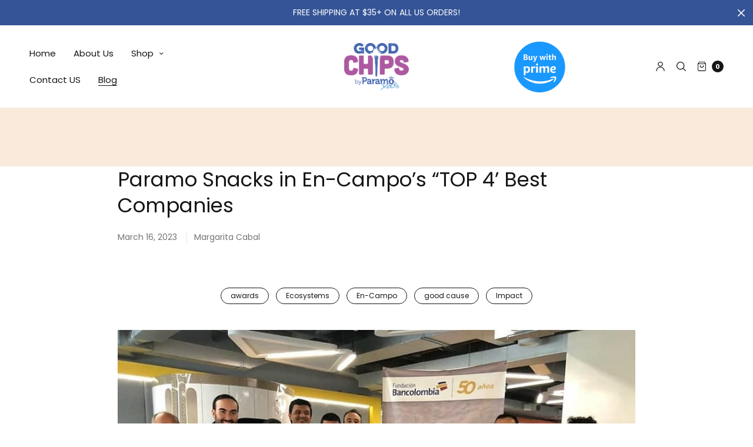

--- FILE ---
content_type: text/css
request_url: https://paramosnacks.us/cdn/shop/t/10/assets/divider.css?v=78953074510298038871746536791
body_size: -609
content:
.divider{overflow:hidden;display:block;position:relative;background:var(--divider-background, --bg-body);height:var(--divider-height-mobile, 50px)}@media only screen and (min-width: 768px){.divider{height:var(--divider-height-desktop, 100px)}}.divider-svg{position:absolute;top:0;left:0;width:100%;z-index:40;pointer-events:none;height:100%;fill:var(--divider-foreground, --color-text)}
/*# sourceMappingURL=/cdn/shop/t/10/assets/divider.css.map?v=78953074510298038871746536791 */


--- FILE ---
content_type: text/css
request_url: https://paramosnacks.us/cdn/shop/t/10/assets/article.css?v=168500416222908642341746536791
body_size: 508
content:
.post.post-detail .post-gallery{background:var(--color-accent1);margin-bottom:25px;padding:0}@media only screen and (min-width: 1440px){.post.post-detail .post-gallery{margin-bottom:40px}}.post.post-detail .post-gallery.parallax{display:flex;justify-content:center;align-items:center;height:40vh;position:relative;overflow:hidden;max-height:460px}@media only screen and (min-width: 1440px){.post.post-detail .post-gallery.parallax{height:60vh}}.post.post-detail .post-gallery.parallax img{width:100%;height:100%;object-fit:cover;object-position:center}.post.post-detail .post-gallery.parallax .post-title{width:100%;z-index:2;text-align:center}.post.post-detail .post-title{margin-bottom:20px}.post.post-detail .post-title .entry-title{word-break:break-word}@media only screen and (min-width: 1068px){.post.post-detail .post-title .entry-title{font-size:34px}}.post.post-detail .post-title .post-meta,.post.post-detail .post-title .post-author{display:inline-flex}.post.post-detail .post-content{font-size:1.125rem}.post.post-detail .article-tags{text-align:center;padding:40px 0}.tag-link{border:1px solid var(--color-link);height:28px;line-height:26px;padding:0 16px;justify-content:center;font-size:12px;color:var(--color-link);display:inline-flex;margin:4px;border-radius:14px}.tag-link:hover{border-color:var(--color-accent1)}.thb_post_nav{border-bottom:1px solid var(--color-border);-webkit-user-select:none;-moz-user-select:none;-ms-user-select:none;user-select:none}.thb_post_nav .center_link{display:flex;justify-content:center;align-items:center;padding:0;height:60px}@media only screen and (min-width: 768px){.thb_post_nav .center_link{padding:30px 0;height:auto}}.thb_post_nav .post_nav_link{display:inline-flex;flex-direction:column;font-size:1rem;width:100%;padding:0;font-weight:500;height:60px;position:relative;word-break:break-word}.thb_post_nav .post_nav_link strong{font-size:13px;opacity:.4;font-weight:400;margin-bottom:1px;color:var(--color-text)}.thb_post_nav .post_nav_link svg{fill:var(--color-link);opacity:.2;position:absolute;top:50%;left:0;width:20px;-webkit-transform:translateY(-50%);-moz-transform:translateY(-50%);-ms-transform:translateY(-50%);-o-transform:translateY(-50%);transform:translateY(-50%)}.thb_post_nav .post_nav_link strong,.thb_post_nav .post_nav_link span{display:none}@media only screen and (min-width: 768px){.thb_post_nav .post_nav_link strong,.thb_post_nav .post_nav_link span{display:block}}@media only screen and (min-width: 768px){.thb_post_nav .post_nav_link{padding:30px 0;height:auto}}.thb_post_nav .post_nav_link.prev{padding-left:50px}.thb_post_nav .post_nav_link.next{padding-right:50px;text-align:right}.thb_post_nav .post_nav_link.next svg{left:auto;right:0}.thb_post_nav .post_nav_link.next .inner{left:auto;right:0}.thb_post_nav .post_nav_link:hover svg{opacity:1}.thb_post_nav .post_nav_link svg{transition:all .25s cubic-bezier(.25,.46,.45,.94)}.comments-container{padding:10vh 0}.comments-container .comments-title{display:block}.respond-container{border-top:1px solid var(--color-border);padding:10vh 0}.respond-container #respond{padding:0}.comment-reply-title{display:block;line-height:1;margin-bottom:20px;font-size:24px}.commentlist{list-style:none;margin:0;display:block;padding:0}.commentlist>.comment:last-child .comment-body{margin-bottom:0;border-bottom:0;padding-bottom:0}.commentlist #respond{padding:5vh 0}.commentlist .comment_container{position:relative}.commentlist .comment-body{position:relative;padding-left:58px;padding-bottom:20px;padding-top:20px;border-bottom:1px solid var(--color-border)}@media only screen and (min-width: 768px){.commentlist .comment-body{padding-left:133px;padding-bottom:35px;padding-top:35px}}.commentlist .comment-body p.meta{margin-bottom:10px}.commentlist .comment{margin:0}.commentlist .comment:before{display:none!important}.commentlist .comment .comment-meta{display:block;line-height:1;font-size:.75;color:rgba(var(--color-text-rgb),.7);margin-bottom:15px}.commentlist .comment .vcard{display:inline-block;border:0;padding:0;margin:0 0 10px;line-height:12px}.commentlist .comment .vcard .fn{font-style:normal;font-weight:500;color:var(--color-text);font-size:1rem;text-transform:capitalize}.commentlist .comment .vcard .fn .url{color:var(--color-text)}.commentlist .comment .vcard .fn:before{display:none}.commentlist .comment .vcard .says{display:none}.commentlist .comment .avatar{width:40px;height:40px;position:absolute;top:20px;left:0;border-radius:50%}@media only screen and (min-width: 768px){.commentlist .comment .avatar{width:100px;height:100px;top:35px}}.commentlist .comment .comment-awaiting-moderation{font-size:10px}.commentlist .comment p{font-size:.875rem;word-break:break-word}.commentlist .comment .children{list-style:none;margin-left:10px;margin-bottom:20px}@media only screen and (min-width: 768px){.commentlist .comment .children{margin-left:109px}}.comment-form p:not(.comment-form-comment){font-size:.75rem;margin-bottom:35px}.comment-form textarea{height:160px;width:100%;min-height:160px}.comment-form input,.comment-form textarea{margin-bottom:10px}.comment-form input:not(.submit),.comment-form textarea:not(.submit){width:100%}.comment-form .row{margin:0 -5px;line-height:1}.comment-form .row .columns{padding:0 5px;line-height:0}.comment-form .form-submit{margin-top:15px}
/*# sourceMappingURL=/cdn/shop/t/10/assets/article.css.map?v=168500416222908642341746536791 */


--- FILE ---
content_type: text/css
request_url: https://paramosnacks.us/cdn/shop/t/10/assets/comments.css?v=96136075665500941181746536791
body_size: -181
content:
.comments-container{padding:10vh 0}.comments-container .comments-title{display:block}.respond-container{border-top:1px solid var(--color-border);padding:10vh 0}.respond-container #respond{padding:0}.comment-reply-title{display:block;line-height:1;margin-bottom:20px;font-size:24px}.commentlist{list-style:none;margin:0;display:block;padding:0}.commentlist>.comment:last-child .comment-body{margin-bottom:0;border-bottom:0;padding-bottom:0}.commentlist #respond{padding:5vh 0}.commentlist .comment_container{position:relative}.commentlist .comment-body{position:relative;padding-left:58px;padding-bottom:20px;padding-top:20px;border-bottom:1px solid var(--color-border)}@media only screen and (min-width: 768px){.commentlist .comment-body{padding-left:133px;padding-bottom:35px;padding-top:35px}}.commentlist .comment-body p.meta{margin-bottom:10px}.commentlist .comment{margin:0}.commentlist .comment:before{display:none!important}.commentlist .comment .comment-meta{display:block;line-height:1;font-size:.75;color:rgba(var(--color-text-rgb),.7);margin-bottom:15px}.commentlist .comment .vcard{display:inline-block;border:0;padding:0;margin:0 0 10px;line-height:12px}.commentlist .comment .vcard .fn{font-style:normal;font-weight:500;color:var(--color-text);font-size:1rem;text-transform:capitalize}.commentlist .comment .vcard .fn .url{color:var(--color-text)}.commentlist .comment .vcard .fn:before{display:none}.commentlist .comment .vcard .says{display:none}.commentlist .comment .avatar{width:40px;height:40px;position:absolute;top:20px;left:0;border-radius:50%}@media only screen and (min-width: 768px){.commentlist .comment .avatar{width:100px;height:100px;top:35px}}.commentlist .comment .comment-awaiting-moderation{font-size:10px}.commentlist .comment p{font-size:.875rem;word-break:break-word}.commentlist .comment .children{list-style:none;margin-left:10px;margin-bottom:20px}@media only screen and (min-width: 768px){.commentlist .comment .children{margin-left:109px}}.comment-form p:not(.comment-form-comment){font-size:.75rem;margin-bottom:35px}.comment-form textarea{height:160px;width:100%;min-height:160px}.comment-form input,.comment-form textarea{margin-bottom:10px}.comment-form input:not(.submit),.comment-form textarea:not(.submit){width:100%}.comment-form .row{margin:0 -5px;line-height:1}.comment-form .row .columns{padding:0 5px;line-height:0}.comment-form .form-submit{margin-top:15px}
/*# sourceMappingURL=/cdn/shop/t/10/assets/comments.css.map?v=96136075665500941181746536791 */


--- FILE ---
content_type: text/javascript
request_url: https://paramosnacks.us/cdn/shop/t/10/assets/divider.min.js?v=156568412273323838531746536791
body_size: -447
content:
/**
 *  @class
 *  @function svg-divider
 */
if (!customElements.get('svg-divider')) {
	class SvgDivider extends HTMLElement {
	  constructor() {
			super();
	  }
		connectedCallback() {
			const _this = this,
						path = _this.querySelector('path.path-anim'),
						pathTo = path.dataset.pathTo;

			gsap.timeline({
        scrollTrigger: {
          trigger: _this,
          start: "top bottom",
          end: "top top",
          scrub: true
        }
	    })
	    .to(path, {
        ease: 'none',
        attr: { d: pathTo }
	    });
		}
	}
	customElements.define('svg-divider', SvgDivider);
}


--- FILE ---
content_type: image/svg+xml
request_url: https://paramosnacks.us/cdn/shop/files/Paramo_New_Brand_book_1.svg?v=1757084025
body_size: 28998
content:
<svg version="1.0" preserveAspectRatio="xMidYMid meet" height="432" viewBox="0 0 444 323.999988" zoomAndPan="magnify" width="592" xmlns:xlink="http://www.w3.org/1999/xlink" xmlns="http://www.w3.org/2000/svg"><defs><clipPath id="e10ac812f6"><path clip-rule="nonzero" d="M 343 85 L 443.25 85 L 443.25 223 L 343 223 Z M 343 85"></path></clipPath><clipPath id="a31b4d5aa7"><path clip-rule="nonzero" d="M 407.113281 183.636719 L 430.734375 183.636719 L 430.734375 207.257812 L 407.113281 207.257812 Z M 407.113281 183.636719"></path></clipPath><clipPath id="cbd4edfcf4"><path clip-rule="nonzero" d="M 418.925781 183.636719 C 412.398438 183.636719 407.113281 188.921875 407.113281 195.449219 C 407.113281 201.972656 412.398438 207.257812 418.925781 207.257812 C 425.449219 207.257812 430.734375 201.972656 430.734375 195.449219 C 430.734375 188.921875 425.449219 183.636719 418.925781 183.636719 Z M 418.925781 183.636719"></path></clipPath><clipPath id="5a17585fcc"><path clip-rule="nonzero" d="M 0.113281 0.636719 L 23.734375 0.636719 L 23.734375 24.257812 L 0.113281 24.257812 Z M 0.113281 0.636719"></path></clipPath><clipPath id="1ba220c39f"><path clip-rule="nonzero" d="M 11.925781 0.636719 C 5.398438 0.636719 0.113281 5.921875 0.113281 12.449219 C 0.113281 18.972656 5.398438 24.257812 11.925781 24.257812 C 18.449219 24.257812 23.734375 18.972656 23.734375 12.449219 C 23.734375 5.921875 18.449219 0.636719 11.925781 0.636719 Z M 11.925781 0.636719"></path></clipPath><clipPath id="e2ebfd45c8"><rect height="25" y="0" width="24" x="0"></rect></clipPath></defs><path fill-rule="nonzero" fill-opacity="1" d="M 186.441406 87.027344 C 185.71875 87.570312 184.96875 88.0625 184.269531 88.632812 C 183.753906 89.046875 183.363281 89.667969 183.726562 90.3125 C 184.113281 91.039062 184.839844 90.753906 185.433594 90.597656 C 187.96875 89.976562 190.503906 89.304688 193.324219 88.554688 C 193.246094 93.726562 190.21875 97.894531 189.082031 102.914062 C 191.4375 101.617188 192.832031 99.1875 195.652344 99.679688 C 196.066406 100.609375 195.859375 101.617188 195.859375 102.628906 C 195.859375 138.691406 195.859375 174.726562 195.859375 210.792969 C 195.859375 211.621094 195.859375 212.421875 195.78125 213.25 C 195.496094 216.148438 193.972656 217.855469 191.046875 217.90625 C 183.496094 218.035156 175.941406 218.035156 168.386719 217.90625 C 165.28125 217.855469 163.523438 215.785156 163.417969 212.5 C 163.316406 209.496094 163.417969 206.496094 163.417969 203.496094 C 163.417969 196.667969 163.417969 189.835938 163.417969 183.007812 C 163.417969 178.6875 161.765625 177.003906 157.523438 177.003906 C 151.703125 177.003906 145.878906 176.980469 140.035156 177.003906 C 136.285156 177.003906 134.808594 178.402344 134.316406 182.101562 C 133.980469 184.636719 134.160156 187.199219 134.160156 189.734375 C 134.136719 197.105469 134.160156 204.480469 134.160156 211.851562 C 134.160156 216.328125 132.558594 217.933594 128.082031 217.933594 C 121.433594 217.933594 114.785156 217.933594 108.136719 217.933594 C 103.636719 217.933594 101.824219 216.09375 101.824219 211.644531 C 101.824219 171.960938 101.824219 132.25 101.824219 92.5625 C 101.824219 87.855469 103.328125 86.25 107.984375 86.226562 C 114.707031 86.175781 121.460938 86.175781 128.1875 86.226562 C 132.585938 86.25 134.1875 87.933594 134.1875 92.433594 C 134.1875 106.820312 134.1875 121.203125 134.1875 135.585938 L 134.1875 136.957031 C 134.214844 142.960938 135.816406 144.511719 141.84375 144.511719 C 146.761719 144.511719 151.675781 144.511719 156.589844 144.511719 C 161.894531 144.511719 163.472656 142.960938 163.472656 137.734375 C 163.472656 122.804688 163.472656 107.878906 163.472656 92.953125 C 163.472656 91.476562 163.472656 90.003906 164.246094 88.710938 C 165.257812 86.976562 166.859375 86.25 168.828125 86.25 C 174.570312 86.25 180.285156 86.25 186.03125 86.25 C 186.183594 86.484375 186.339844 86.742188 186.519531 86.976562" fill="#ffffff"></path><path fill-rule="nonzero" fill-opacity="1" d="M 32.546875 155.402344 C 32.703125 161.507812 32.265625 168.882812 32.859375 176.253906 C 33.015625 178.351562 33.351562 180.394531 33.945312 182.410156 C 35.238281 186.835938 38.164062 189.527344 42.664062 190.40625 C 45.742188 191 48.847656 191.050781 51.898438 190.429688 C 57.355469 189.34375 60.253906 185.851562 61.289062 179.460938 C 61.46875 178.296875 61.601562 177.109375 61.910156 175.96875 C 62.839844 172.789062 65.582031 171.132812 68.867188 171.832031 C 75.984375 173.355469 83.070312 174.910156 90.160156 176.511719 C 93.054688 177.1875 94.710938 179.203125 94.503906 181.972656 C 94.066406 187.972656 93.109375 193.871094 90.726562 199.460938 C 86.125 210.273438 78.027344 217.3125 66.875 220.621094 C 54.226562 224.347656 41.394531 224.449219 28.695312 220.828125 C 13.121094 216.378906 4.402344 205.667969 1.273438 190.09375 C 0.394531 185.828125 0.0820312 181.453125 0.0820312 177.082031 C 0.136719 161.25 0.0820312 145.417969 0.0820312 129.585938 C 0.0820312 123.917969 0.808594 118.332031 2.488281 112.925781 C 6.679688 99.417969 15.707031 90.753906 29.289062 87.105469 C 41.550781 83.820312 53.941406 83.820312 66.179688 87.363281 C 81.828125 91.917969 90.519531 102.757812 93.496094 118.484375 C 93.9375 120.890625 94.167969 123.351562 94.402344 125.78125 C 94.6875 128.679688 93.367188 130.800781 90.496094 131.5 C 83.328125 133.207031 76.164062 134.785156 68.972656 136.3125 C 65.636719 137.007812 62.660156 134.679688 61.882812 131.058594 C 61.601562 129.738281 61.496094 128.34375 61.1875 127.023438 C 59.996094 121.925781 56.996094 118.589844 51.742188 117.683594 C 48.511719 117.140625 45.25 117.113281 41.992188 117.890625 C 37.902344 118.875 35.34375 121.433594 34.023438 125.339844 C 32.730469 129.195312 32.652344 133.207031 32.574219 137.191406 C 32.445312 142.832031 32.546875 148.46875 32.546875 155.378906" fill="#ffffff"></path><g clip-path="url(#e10ac812f6)"><path fill-rule="nonzero" fill-opacity="1" d="M 390.910156 85.191406 C 401.929688 85.292969 410.984375 86.5625 419.339844 90.855469 C 432.558594 97.660156 439.46875 108.785156 441.046875 123.375 C 441.484375 127.515625 440.21875 129.324219 436.183594 130.257812 C 429.199219 131.886719 422.1875 133.464844 415.175781 134.886719 C 411.089844 135.714844 409.484375 134.5 408.632812 130.4375 C 406.5625 120.660156 396.757812 115.175781 387.289062 118.484375 C 386.175781 118.875 385.089844 119.367188 384.132812 120.089844 C 380.539062 122.804688 380.226562 126.710938 383.382812 129.921875 C 385.453125 132.042969 388.015625 133.464844 390.679688 134.628906 C 396.9375 137.320312 403.25 139.878906 409.484375 142.570312 C 417.011719 145.832031 424.257812 149.582031 430.464844 155.09375 C 439.519531 163.164062 444.070312 173.28125 443.0625 185.386719 C 442.3125 194.15625 438.199219 201.683594 432.171875 208.074219 C 425.160156 215.5 416.417969 219.585938 406.511719 221.425781 C 394.507812 223.648438 382.582031 223.492188 370.992188 219.535156 C 354.617188 213.921875 345.898438 201.945312 343.699219 185.050781 C 342.769531 177.832031 343.699219 176.824219 350.816406 175.269531 C 356.765625 173.976562 362.6875 172.632812 368.636719 171.3125 C 373.320312 170.277344 375.285156 171.625 375.90625 176.382812 C 376.992188 184.6875 382.789062 189.941406 391.144531 190.199219 C 394.09375 190.300781 396.964844 190.015625 399.734375 188.984375 C 401.800781 188.207031 403.640625 187.066406 405.164062 185.4375 C 407.753906 182.617188 407.882812 179.589844 405.449219 176.617188 C 403.433594 174.160156 400.714844 172.683594 397.921875 171.339844 C 391.53125 168.285156 384.753906 166.140625 378.234375 163.371094 C 371.613281 160.550781 365.121094 157.421875 359.6875 152.609375 C 347.8125 142.15625 344.503906 128.9375 348.589844 114.035156 C 352.910156 98.253906 363.980469 89.460938 379.761719 86.304688 C 384.054688 85.449219 388.402344 85.011719 391.039062 85.140625" fill="#ffffff"></path></g><path fill-rule="nonzero" fill-opacity="1" d="M 247.90625 86.742188 C 249.539062 86.175781 250.726562 86.277344 251.890625 86.277344 C 266.558594 86.277344 281.203125 86.277344 295.867188 86.382812 C 302.257812 86.433594 308.519531 87.441406 314.625 89.460938 C 326.082031 93.261719 333.378906 101.074219 336.457031 112.613281 C 339.640625 124.589844 339.640625 136.75 336.84375 148.804688 C 333.480469 163.242188 324.066406 171.597656 309.839844 174.832031 C 304.484375 176.046875 299.078125 176.589844 293.59375 176.589844 C 289.945312 176.589844 286.296875 176.511719 282.675781 176.589844 C 278.949219 176.695312 277.21875 178.53125 277.089844 182.230469 C 277.089844 182.878906 277.089844 183.5 277.089844 184.144531 C 277.089844 193.355469 277.089844 202.539062 277.089844 211.722656 C 277.089844 216.300781 275.40625 217.984375 270.855469 218.007812 C 264.308594 218.007812 257.738281 218.007812 251.191406 218.007812 C 246.328125 218.007812 244.648438 216.355469 244.648438 211.414062 C 244.648438 196.304688 244.648438 181.195312 244.648438 166.085938 C 244.648438 146.96875 244.648438 127.851562 244.648438 108.734375 C 244.648438 107.75 244.46875 106.742188 244.855469 105.730469 C 245.707031 105.785156 246.355469 106.300781 247.003906 106.765625 C 247.441406 107.078125 247.933594 107.515625 248.425781 107.027344 C 248.890625 106.558594 248.605469 105.964844 248.375 105.5 C 246.769531 102.214844 245.554688 98.796875 244.933594 95.203125 C 244.699219 93.960938 244.414062 92.71875 245.011719 91.375 C 247.675781 91.96875 249.332031 96.082031 252.976562 93.625 C 251.324219 91.347656 249.71875 89.199219 247.933594 86.769531 M 277.0625 131.394531 L 277.0625 138.484375 C 277.0625 138.664062 277.0625 138.847656 277.0625 139.027344 C 277.269531 141.976562 278.871094 144.046875 281.746094 144.097656 C 287.460938 144.175781 293.179688 144.640625 298.871094 143.761719 C 302.363281 143.21875 304.636719 141.304688 305.492188 137.8125 C 306.5 133.699219 306.5 129.558594 305.570312 125.417969 C 304.742188 121.695312 302.363281 119.675781 298.636719 119.132812 C 293.125 118.304688 287.566406 118.667969 282.054688 118.769531 C 278.820312 118.824219 277.140625 120.8125 277.0625 124.074219 C 276.984375 126.53125 277.0625 128.988281 277.0625 131.421875" fill="#ffffff"></path><path fill-rule="nonzero" fill-opacity="1" d="M 210.398438 107.363281 C 209.519531 107.59375 209.519531 109.015625 208.640625 108.578125 C 207.757812 108.136719 208.09375 107.050781 208.328125 106.378906 C 209.390625 103.53125 209.75 100.636719 209.777344 97.609375 C 208.949219 97.738281 209.078125 98.4375 208.847656 98.851562 C 208.507812 99.445312 208.769531 100.558594 207.886719 100.636719 C 206.777344 100.738281 206.722656 99.550781 206.59375 98.875 C 205.921875 95.488281 205.84375 92.175781 208.691406 89.539062 C 210.890625 87.519531 212.15625 84.726562 214.691406 82.550781 C 215.027344 86.019531 215.105469 89.125 213.785156 92.125 C 213.503906 92.796875 213.269531 93.78125 212.648438 93.882812 C 211.382812 94.140625 211.457031 94.683594 211.847656 95.566406 C 212.390625 96.78125 213.371094 96.496094 214.121094 96.03125 C 215.933594 94.96875 217.433594 93.546875 218.46875 91.683594 C 220.019531 88.839844 221.210938 85.863281 221.523438 82.136719 C 223.4375 85.476562 224.601562 88.632812 226.746094 91.269531 C 228.117188 92.953125 229.59375 93.597656 231.664062 93.496094 C 234.378906 93.367188 234.429688 93.417969 234.429688 96.261719 C 234.429688 97.324219 234.894531 99.109375 233.992188 99.289062 C 230.808594 99.988281 232.488281 101.953125 232.621094 103.480469 C 232.773438 105.109375 232.800781 106.742188 232.695312 108.398438 C 232.644531 109.148438 232.515625 110.078125 231.816406 110.285156 C 229.902344 110.828125 230.085938 112.355469 229.953125 113.726562 C 229.566406 117.734375 229.878906 121.746094 229.539062 125.753906 C 229.179688 129.921875 229.515625 134.085938 229.671875 138.277344 C 229.746094 139.882812 229.410156 141.535156 229.128906 143.140625 C 228.117188 148.859375 228.375 154.703125 227.472656 160.472656 C 226.953125 163.734375 227.574219 167.121094 227.445312 170.460938 C 227.058594 179.617188 226.539062 188.800781 226.773438 197.984375 C 226.875 202.074219 226.488281 206.160156 226.359375 210.222656 C 226.230469 213.894531 226.125 217.621094 226.253906 221.292969 C 226.332031 223.339844 225.867188 225.277344 225.558594 227.21875 C 225.195312 229.46875 224.574219 229.832031 222.246094 229.882812 C 221.160156 229.910156 220.097656 229.882812 219.011719 229.703125 C 215.933594 229.160156 215.648438 228.847656 215.285156 225.820312 C 214.667969 220.675781 214.691406 215.5 214.742188 210.324219 C 214.820312 203.445312 214.148438 196.589844 214.121094 189.707031 C 214.097656 180.703125 213.785156 171.726562 213.554688 162.722656 C 213.371094 155.300781 213.371094 147.796875 212.3125 140.449219 C 211.40625 134.1875 212.105469 128.007812 211.640625 121.847656 C 211.277344 117.089844 211.226562 112.277344 210.371094 107.363281 M 219.660156 184.195312 C 219.605469 184.015625 219.554688 183.808594 219.503906 183.628906 C 219.476562 183.679688 219.398438 183.78125 219.398438 183.808594 C 219.476562 183.9375 219.605469 184.042969 219.683594 184.144531 C 219.789062 184.871094 219.867188 185.566406 220.046875 186.757812 C 220.976562 185.308594 220.5625 184.6875 219.660156 184.195312 M 219.660156 122.46875 C 219.605469 122.289062 219.554688 122.082031 219.503906 121.902344 C 219.476562 121.953125 219.398438 122.054688 219.398438 122.082031 C 219.476562 122.210938 219.605469 122.316406 219.683594 122.417969 C 219.789062 123.144531 219.867188 123.839844 220.046875 125.03125 C 220.976562 123.582031 220.5625 122.960938 219.660156 122.46875 M 224.289062 125.417969 C 224.082031 123.53125 224.445312 121.695312 224.703125 119.882812 C 224.78125 119.367188 225.273438 118.875 224.46875 118.667969 C 223.71875 118.460938 223.488281 119.105469 223.539062 119.625 C 223.695312 121.566406 223.460938 123.558594 224.289062 125.417969 M 224.367188 187.121094 C 223.902344 185.285156 224.496094 183.5 224.652344 181.714844 C 224.703125 181.171875 225.453125 180.472656 224.316406 180.367188 C 223.410156 180.289062 223.382812 181.222656 223.488281 181.738281 C 223.796875 183.523438 223.304688 185.414062 224.367188 187.121094 M 225.195312 162.492188 C 225.195312 162.179688 225.117188 161.898438 225.167969 161.636719 C 225.273438 160.835938 224.832031 160.34375 224.132812 160.421875 C 223.175781 160.523438 223.488281 161.277344 223.695312 161.84375 C 224.003906 162.699219 224.808594 163.578125 223.382812 164.199219 C 223.359375 164.199219 223.488281 164.949219 223.71875 165.105469 C 224.160156 165.414062 224.601562 165 224.832031 164.714844 C 225.324219 164.070312 224.675781 163.136719 225.195312 162.492188 M 225.195312 100.714844 C 225.195312 100.558594 225.195312 100.480469 225.195312 100.375 C 225.066406 99.832031 225.453125 99.058594 224.601562 98.796875 C 224.367188 98.722656 223.980469 98.617188 223.875 98.722656 C 223.304688 99.238281 223.566406 99.808594 223.875 100.402344 C 224.160156 101.023438 224.625 101.800781 223.796875 102.292969 C 222.96875 102.78125 223.539062 103.195312 223.796875 103.378906 C 224.210938 103.664062 224.730469 103.222656 224.882812 102.9375 C 225.246094 102.238281 224.753906 101.359375 225.195312 100.6875 M 220.5625 167.511719 C 221.109375 166.035156 219.789062 164.5625 220.617188 163.085938 C 220.667969 163.007812 220.359375 162.59375 220.152344 162.492188 C 219.890625 162.386719 219.710938 162.648438 219.582031 162.878906 C 219.117188 163.707031 220.488281 164.742188 219.21875 165.570312 C 218.804688 165.828125 218.960938 166.085938 220.5625 167.511719 M 228.195312 103.792969 C 227.886719 101.800781 228.273438 99.859375 228.558594 97.945312 C 228.636719 97.503906 228.660156 97.375 228.246094 97.246094 C 227.9375 97.144531 227.625 97.324219 227.574219 97.53125 C 227.289062 99.652344 226.902344 101.800781 228.167969 103.792969 M 220.617188 105.886719 C 220.976562 104.335938 219.867188 102.9375 220.617188 101.488281 C 220.667969 101.359375 220.226562 100.972656 220.019531 100.6875 C 219.890625 100.789062 219.660156 100.894531 219.632812 101.023438 C 219.398438 102.085938 220.097656 103.351562 218.933594 104.230469 C 219.453125 104.695312 219.660156 105.472656 220.617188 105.863281 M 224.261719 114.941406 C 225.144531 114.035156 223.953125 113.132812 224.625 112.277344 C 224.808594 112.070312 224.988281 111.835938 225.066406 111.578125 C 225.195312 111.113281 225.480469 110.335938 224.523438 110.59375 C 223.644531 110.828125 224.289062 112.304688 223.253906 112.5625 C 223.824219 113.234375 223.175781 114.425781 224.261719 114.914062 M 224.339844 176.875 C 224.832031 175.839844 224.261719 175.039062 224.496094 174.289062 C 224.675781 173.617188 225.894531 172.789062 224.753906 172.347656 C 223.589844 171.882812 224.574219 174.082031 223.304688 174.054688 C 223.539062 174.960938 223.332031 175.996094 224.339844 176.875 M 215.46875 186.292969 C 215.3125 187.300781 215.15625 188.101562 215.082031 188.90625 C 215.027344 189.34375 215.363281 189.527344 215.777344 189.550781 C 216.191406 189.550781 216.453125 189.371094 216.476562 188.929688 C 216.476562 188 216.398438 187.121094 215.492188 186.292969 M 215.519531 124.539062 C 215.3125 125.730469 214.769531 126.710938 215.363281 127.722656 C 215.46875 127.902344 216.113281 127.980469 216.269531 127.59375 C 216.683594 126.53125 216.375 125.546875 215.519531 124.515625 M 219.296875 135.171875 C 220.640625 133.722656 220.097656 132.042969 220.488281 130.566406 C 219.453125 131.859375 219.296875 133.386719 219.296875 135.171875 M 220.488281 192.320312 C 219.425781 193.613281 219.191406 195.140625 219.296875 196.898438 C 220.667969 195.503906 220.046875 193.769531 220.488281 192.320312 M 224.289062 167.097656 C 224.03125 168.054688 224.109375 168.882812 224.496094 169.941406 C 225.53125 168.597656 224.546875 167.871094 224.289062 167.097656 M 224.316406 108.449219 C 225.558594 106.84375 224.546875 106.199219 224.367188 105.394531 C 223.925781 106.300781 224.261719 107.128906 224.316406 108.449219 M 215.492188 164.976562 C 215.417969 165.414062 215.339844 165.671875 215.339844 165.90625 C 215.363281 166.292969 215.363281 166.992188 215.90625 166.65625 C 216.476562 166.292969 216.296875 165.597656 215.46875 164.976562 M 222.375 149.375 C 223.152344 149.609375 223.332031 150.460938 223.980469 150.925781 C 224.238281 149.660156 223.644531 149.347656 222.375 149.375 M 215.46875 103.273438 C 215.417969 103.738281 215.339844 104 215.363281 104.230469 C 215.417969 104.59375 215.363281 105.316406 215.960938 104.902344 C 216.503906 104.515625 216.320312 103.84375 215.46875 103.273438 M 224.058594 212.730469 C 224.132812 211.207031 223.410156 211.050781 222.453125 211.128906 C 223.203125 211.386719 223.332031 212.214844 224.058594 212.730469 M 215.519531 122.882812 C 216.039062 122.054688 216.453125 121.511719 215.675781 120.710938 C 215.261719 121.433594 215.339844 122.03125 215.519531 122.882812 M 215.546875 182.308594 C 215.390625 183.160156 215.183594 183.757812 215.648438 184.53125 C 215.960938 183.808594 216.503906 183.292969 215.546875 182.308594 M 215.597656 150.4375 C 215.777344 150.304688 215.960938 150.253906 216.039062 150.125 C 216.167969 149.867188 216.140625 149.582031 215.90625 149.425781 C 215.597656 149.21875 215.46875 149.425781 215.46875 149.710938 C 215.46875 149.945312 215.570312 150.175781 215.625 150.4375 M 219.660156 153.023438 C 219.375 153.050781 219.117188 153.179688 219.296875 153.515625 C 219.398438 153.722656 219.660156 153.902344 219.867188 153.980469 C 220.097656 154.058594 220.433594 153.929688 220.410156 153.644531 C 220.410156 153.230469 220.046875 153.074219 219.660156 153.050781 M 219.503906 120.425781 C 219.710938 119.648438 219.945312 118.925781 219.089844 118.019531 C 219.117188 119.054688 219.167969 119.726562 219.503906 120.425781 M 223.953125 222.5625 C 223.617188 222.769531 223.695312 223.261719 223.667969 223.625 C 223.667969 223.90625 223.953125 223.984375 224.1875 223.804688 C 224.445312 223.597656 224.753906 223.363281 224.601562 222.949219 C 224.523438 222.71875 224.445312 222.433594 223.953125 222.5625 M 219.039062 179.746094 C 219.140625 180.78125 219.117188 181.453125 219.8125 182.542969 C 219.53125 181.351562 220.019531 180.625 219.039062 179.746094 M 216.089844 211.464844 C 216.011719 211.207031 215.855469 211 215.570312 211.074219 C 215.492188 211.074219 215.441406 211.386719 215.441406 211.542969 C 215.441406 211.773438 215.441406 212.109375 215.753906 212.085938 C 216.039062 212.058594 216.089844 211.75 216.0625 211.464844 M 220.433594 215.371094 C 220.382812 214.957031 220.074219 214.777344 219.710938 214.75 C 219.582031 214.75 219.324219 214.851562 219.296875 214.929688 C 219.21875 215.320312 219.453125 215.578125 219.839844 215.65625 C 220.097656 215.707031 220.332031 215.628906 220.460938 215.34375 M 228.066406 119.3125 C 228.246094 119.210938 228.453125 119.160156 228.53125 119.03125 C 228.714844 118.796875 228.636719 118.511719 228.429688 118.332031 C 228.167969 118.097656 227.960938 118.304688 227.960938 118.5625 C 227.960938 118.796875 228.039062 119.054688 228.09375 119.3125 M 219.96875 125.910156 C 219.8125 125.808594 219.632812 125.679688 219.425781 125.546875 C 219.375 125.703125 219.324219 125.886719 219.296875 126.039062 C 219.269531 126.300781 219.324219 126.582031 219.660156 126.53125 C 219.945312 126.507812 220.046875 126.273438 219.96875 125.886719 M 219.660156 187.378906 C 219.476562 187.25 219.347656 187.328125 219.347656 187.558594 C 219.347656 187.792969 219.347656 188.128906 219.476562 188.257812 C 219.683594 188.414062 219.945312 188.257812 220.019531 187.972656 C 220.074219 187.6875 219.917969 187.507812 219.660156 187.378906 M 215.648438 178.480469 C 215.546875 178.296875 215.832031 177.988281 215.441406 177.910156 C 215.441406 177.988281 215.390625 178.066406 215.417969 178.117188 C 215.46875 178.351562 215.546875 178.609375 215.597656 178.839844 C 215.597656 178.710938 215.648438 178.609375 215.648438 178.480469 M 220.667969 160.058594 C 220.5625 159.800781 220.433594 159.566406 220.097656 159.621094 C 219.8125 159.671875 219.683594 159.929688 219.710938 160.1875 C 219.738281 160.472656 219.917969 160.679688 220.253906 160.578125 C 220.488281 160.5 220.796875 160.449219 220.667969 160.058594 M 220.125 137.992188 C 220.046875 137.757812 219.890625 137.707031 219.710938 137.863281 C 219.582031 137.964844 219.453125 138.148438 219.476562 138.304688 C 219.476562 138.507812 219.710938 138.5625 219.867188 138.40625 C 219.96875 138.304688 220.019531 138.121094 220.125 137.992188 M 215.648438 117.191406 C 215.648438 117.011719 215.648438 116.832031 215.597656 116.699219 C 215.546875 116.546875 215.804688 116.210938 215.390625 116.261719 C 215.441406 116.417969 215.46875 116.570312 215.519531 116.726562 C 215.570312 116.882812 215.597656 117.039062 215.648438 117.21875 M 220.695312 98.488281 C 220.71875 98.152344 220.511719 97.996094 220.253906 97.917969 C 219.867188 97.789062 219.8125 98.125 219.738281 98.359375 C 219.582031 98.722656 219.867188 98.824219 220.125 98.875 C 220.410156 98.929688 220.617188 98.796875 220.695312 98.515625 M 219.96875 199.539062 C 219.839844 199.617188 219.660156 199.691406 219.554688 199.796875 C 219.398438 199.953125 219.425781 200.183594 219.632812 200.210938 C 219.761719 200.210938 219.945312 200.105469 220.074219 199.976562 C 220.226562 199.824219 220.175781 199.640625 219.96875 199.539062 M 220.5625 177.910156 C 220.746094 177.496094 220.769531 177.109375 220.488281 176.71875 C 220.332031 177.132812 220.226562 177.523438 220.5625 177.910156 M 220.511719 116.234375 C 220.796875 115.796875 220.746094 115.382812 220.539062 114.941406 C 220.28125 115.382812 220.28125 115.796875 220.511719 116.234375 M 224.316406 220 C 224.316406 220 224.109375 220.234375 224.03125 220.335938 C 224.03125 220.335938 224.082031 220.441406 224.109375 220.492188 C 224.210938 220.390625 224.316406 220.3125 224.367188 220.207031 C 224.367188 220.183594 224.339844 220.078125 224.289062 220 M 219.660156 221.191406 C 219.8125 221.140625 219.945312 221.085938 220.097656 221.035156 C 219.945312 220.855469 219.761719 220.675781 219.605469 220.492188 C 219.476562 220.363281 219.324219 220.414062 219.269531 220.621094 C 219.21875 220.90625 219.398438 221.085938 219.660156 221.164062 M 224.1875 96.546875 C 224.1875 96.546875 224.316406 96.496094 224.394531 96.46875 C 224.316406 96.445312 224.261719 96.367188 224.1875 96.367188 C 224.109375 96.367188 224.03125 96.417969 223.953125 96.417969 C 224.03125 96.445312 224.109375 96.496094 224.160156 96.523438 M 224.058594 131.316406 C 224.058594 131.316406 223.875 131.085938 223.773438 130.957031 C 223.71875 131.007812 223.644531 131.085938 223.589844 131.164062 C 223.488281 131.371094 223.539062 131.550781 223.746094 131.550781 C 223.851562 131.550781 223.953125 131.394531 224.058594 131.316406 M 223.773438 147.539062 C 223.773438 147.539062 223.566406 147.589844 223.539062 147.667969 C 223.4375 147.847656 223.488281 148.03125 223.695312 148.109375 C 223.746094 148.109375 223.875 148.054688 223.925781 147.976562 C 224.058594 147.769531 223.980469 147.617188 223.773438 147.539062 M 224.339844 158.25 C 224.339844 158.066406 224.261719 158.042969 224.058594 158.144531 C 224.082031 158.171875 224.109375 158.25 224.132812 158.25 C 224.210938 158.25 224.289062 158.25 224.367188 158.25 M 224.058594 193.148438 C 223.980469 192.992188 223.925781 192.863281 223.851562 192.707031 C 223.773438 192.761719 223.667969 192.8125 223.667969 192.863281 C 223.667969 192.992188 223.667969 193.148438 223.695312 193.277344 C 223.824219 193.226562 223.953125 193.171875 224.058594 193.148438 M 223.773438 209.265625 C 223.773438 209.265625 223.566406 209.316406 223.539062 209.394531 C 223.4375 209.601562 223.511719 209.757812 223.71875 209.835938 C 223.773438 209.835938 223.902344 209.78125 223.953125 209.703125 C 224.058594 209.523438 224.003906 209.367188 223.796875 209.265625" fill="#ffffff"></path><path fill-rule="nonzero" fill-opacity="1" d="M 115.328125 53.578125 C 116.3125 52.414062 117.375 51.378906 117.734375 49.722656 C 118.175781 47.78125 117.839844 46.773438 115.925781 46.851562 C 112.613281 46.953125 109.355469 46.074219 106.015625 46.851562 C 103.6875 47.394531 101.203125 44.886719 101.59375 42.21875 C 101.980469 39.503906 101.488281 36.839844 101.851562 34.121094 C 102.109375 32.15625 102.9375 31.585938 104.566406 31.148438 C 107.078125 30.449219 109.585938 31.042969 112.097656 30.992188 C 116.648438 30.890625 121.203125 30.992188 125.753906 31.070312 C 128.082031 31.121094 130.410156 31.355469 132.738281 30.8125 C 134.136719 30.5 135.765625 32.234375 136.023438 33.683594 C 136.542969 36.632812 136.929688 39.761719 136.308594 42.558594 C 135.585938 45.765625 136.464844 48.6875 136.464844 51.742188 C 136.464844 54.871094 136.335938 58.027344 136.542969 61.15625 C 136.722656 64.105469 136.542969 67.109375 136.335938 70.082031 C 136.230469 71.402344 135.378906 72.875 133.957031 72.953125 C 130.851562 73.136719 127.71875 73.03125 124.617188 72.902344 C 123.347656 72.851562 122.238281 72.410156 121.898438 70.808594 C 121.484375 68.945312 120.246094 69.074219 118.820312 69.925781 C 115.589844 71.894531 112.042969 73.160156 108.34375 73.808594 C 103.378906 74.660156 98.566406 73.964844 93.652344 72.773438 C 89.769531 71.84375 86.175781 70.496094 83.148438 68.140625 C 79.347656 65.167969 75 62.527344 72.773438 58.054688 C 71.945312 56.371094 70.472656 55.257812 69.773438 53.527344 C 69.050781 51.742188 68.945312 49.773438 68.222656 48.09375 C 66.875 44.960938 66.488281 41.753906 66.359375 38.496094 C 66.308594 36.917969 65.867188 35.210938 67.082031 33.785156 C 67.1875 33.683594 66.667969 33.089844 66.488281 32.699219 C 66.050781 31.820312 66.695312 31.847656 67.238281 31.792969 C 67.289062 32 67.289062 32.390625 67.628906 32.183594 C 67.859375 32.027344 67.703125 31.742188 67.445312 31.585938 C 66.410156 29 67.601562 26.570312 68.558594 24.449219 C 69.59375 22.144531 70.707031 19.789062 72.078125 17.59375 C 73.992188 14.539062 76.65625 12.3125 79.191406 9.933594 C 79.449219 9.675781 79.65625 9.390625 79.890625 9.15625 C 83.949219 5.40625 88.917969 3.414062 94.117188 1.757812 C 97.375 0.722656 100.660156 0.101562 104.023438 0.128906 C 110.414062 0.207031 116.546875 1.371094 122.132812 4.761719 C 125.132812 6.570312 127.875 8.667969 130.566406 10.867188 C 132.015625 12.054688 132.273438 13.789062 132.765625 15.394531 C 132.945312 15.960938 132.585938 16.480469 132.066406 16.765625 C 128.316406 18.964844 125.183594 22.117188 121.125 23.902344 C 119.441406 24.628906 118.332031 24.835938 116.726562 23.285156 C 113.46875 20.203125 109.40625 18.78125 104.828125 18.316406 C 100.792969 17.929688 97.582031 20.050781 93.9375 20.722656 C 88.917969 25.066406 84.753906 29.75 85.011719 37.097656 C 85.242188 43.695312 88.296875 48.636719 93.03125 52.75 C 94.089844 53.679688 95.566406 54.121094 96.859375 54.765625 C 102.238281 57.507812 107.542969 56.421875 112.871094 54.535156 C 113.363281 54.355469 113.519531 53.964844 113.699219 53.527344 C 114.242188 52.207031 114.785156 53.421875 115.355469 53.527344 C 115.613281 54.222656 115.148438 55.027344 115.664062 55.726562 C 116.285156 55.15625 116.492188 54.378906 116.828125 53.734375 C 116.339844 53.164062 115.796875 54.015625 115.304688 53.550781 M 124.125 44.265625 C 124.226562 44.753906 123.789062 45.375 124.359375 45.710938 C 124.617188 45.867188 124.796875 45.453125 124.902344 45.222656 C 125.261719 44.367188 124.617188 44.394531 124.074219 44.316406 C 124.511719 43.539062 125.132812 42.761719 123.710938 42.195312 C 123.710938 42.945312 123.269531 43.695312 124.125 44.265625 M 76.605469 37.691406 L 76.527344 37.640625 L 76.65625 37.691406 C 76 39.226562 76.164062 40.503906 77.148438 41.523438 C 76.757812 40.125 78.179688 38.753906 76.605469 37.691406 M 127.4375 62.789062 C 129.222656 61.675781 128.601562 61.46875 129.195312 59.398438 C 129.660156 57.792969 128.367188 56.214844 129.144531 55.464844 C 130.539062 54.171875 129.273438 53.085938 129.402344 51.949219 C 129.609375 49.980469 129.945312 47.910156 129.167969 45.894531 C 129.402344 47.910156 129.429688 50.316406 128.367188 51.664062 C 126.96875 53.421875 129.039062 55.078125 127.566406 56.863281 C 126.453125 58.207031 128.78125 60.484375 127.410156 62.761719 M 76.058594 35.882812 C 76.757812 33.347656 77.355469 30.941406 76.214844 28.507812 C 77.300781 30.992188 73.964844 33.296875 76.058594 35.882812 M 124.359375 55.621094 C 122.910156 57.535156 123.039062 58.777344 124.667969 60.175781 C 124.925781 58.726562 124.925781 57.277344 124.359375 55.621094 M 132.429688 45.480469 C 133.152344 46.929688 133.824219 48.195312 131.964844 49.257812 C 131.550781 49.488281 131.625 50.085938 131.832031 50.5 C 131.9375 50.679688 132.300781 50.730469 132.53125 50.785156 C 133.152344 50.914062 133.128906 50.472656 133.335938 50.035156 C 134.085938 48.300781 133.59375 46.824219 132.402344 45.480469 M 119.339844 62.347656 C 121.746094 60.742188 121.746094 60.613281 120.113281 58.363281 C 120.839844 59.839844 119.496094 60.742188 119.339844 62.347656 M 132.429688 61.078125 C 131.9375 59.941406 135.25 58.726562 132.609375 56.914062 C 132.09375 58.492188 132.738281 59.992188 132.429688 61.078125 M 110.59375 57.535156 C 111.242188 58.570312 110 59.578125 110.777344 60.5625 C 111.007812 60.847656 110.828125 61.625 111.476562 61.441406 C 112.070312 61.261719 112.355469 60.355469 111.964844 60.199219 C 110.699219 59.605469 111.449219 58.933594 111.605469 58.183594 C 111.65625 57.949219 111.269531 57.5625 110.59375 57.535156 M 133.257812 55.777344 C 133.75 54.507812 134.007812 53.265625 132.945312 52.128906 C 133.464844 53.34375 132.480469 54.585938 133.257812 55.777344 M 124.359375 52.644531 C 124.460938 52.957031 123.296875 53.550781 124.175781 54.328125 C 124.511719 54.636719 125.160156 54.484375 125.417969 54.171875 C 126.453125 52.929688 124.203125 53.1875 124.359375 52.644531 M 124.359375 63.769531 C 124.539062 62.917969 124.953125 61.984375 123.945312 61.46875 C 123.816406 61.390625 123.296875 61.777344 123.140625 62.0625 C 122.546875 63.175781 124.175781 62.996094 124.359375 63.769531 M 129.117188 44.523438 C 129.351562 43.746094 129.609375 43.074219 128.859375 42.738281 C 128.601562 42.609375 127.796875 42.917969 127.796875 43.046875 C 127.773438 43.746094 128.316406 44.109375 129.117188 44.496094 M 79.992188 43.152344 C 78.957031 44.625 79.707031 45.300781 80.691406 46.410156 C 80.40625 45.09375 80.585938 44.160156 79.992188 43.152344 M 111.269531 4.941406 C 110.878906 6.132812 110.59375 6.882812 110.726562 7.863281 C 111.628906 7.167969 111.628906 6.3125 111.269531 4.941406 M 102.707031 7.347656 C 101.824219 8.433594 100.816406 9.082031 101.957031 10.582031 C 102.238281 9.363281 102.421875 8.539062 102.707031 7.347656 M 110.441406 10.917969 C 110.648438 10.761719 111.0625 10.582031 111.136719 10.296875 C 111.320312 9.726562 110.726562 9.570312 110.363281 9.46875 C 109.898438 9.339844 109.871094 9.832031 109.792969 10.140625 C 109.714844 10.527344 109.820312 10.839844 110.414062 10.890625 M 120.582031 52.570312 C 120.734375 53.5 119.519531 54.121094 120.0625 55.078125 C 120.113281 55.179688 120.503906 55.207031 120.527344 55.15625 C 121.019531 54.355469 121.203125 53.5 120.582031 52.570312 M 114.5 62.96875 C 114.347656 64.183594 115.070312 64.675781 115.742188 65.347656 C 115.820312 64.3125 115.328125 63.71875 114.5 62.96875 M 80.691406 15.054688 C 80.742188 15.753906 80.328125 16.609375 81.078125 17.667969 C 81.390625 16.375 81.078125 15.703125 80.691406 15.054688 M 120.710938 56.605469 C 120.21875 57.277344 119.441406 55.726562 118.949219 56.835938 C 118.847656 57.042969 118.898438 57.171875 119.105469 57.277344 C 119.753906 57.585938 120.320312 57.585938 120.710938 56.605469 M 120.632812 44.445312 C 120.582031 44.160156 120.375 43.980469 120.089844 43.980469 C 119.777344 43.980469 119.570312 44.136719 119.597656 44.445312 C 119.597656 44.730469 119.855469 44.886719 120.140625 44.910156 C 120.425781 44.910156 120.632812 44.78125 120.632812 44.472656 M 72.492188 40.175781 C 72.230469 39.683594 72.957031 38.804688 72.464844 37.976562 C 71.351562 38.960938 72.699219 39.554688 72.492188 40.175781 M 80.949219 36.863281 C 80.871094 36.582031 80.949219 36.089844 80.433594 36.089844 C 79.863281 36.089844 79.835938 36.660156 79.628906 37.046875 C 79.398438 37.511719 79.835938 37.382812 80.019531 37.382812 C 80.40625 37.382812 80.949219 37.640625 80.949219 36.863281 M 106.921875 8.433594 C 106.351562 9.105469 105.835938 9.726562 106.328125 11.074219 C 106.457031 9.984375 107.386719 9.625 106.921875 8.433594 M 76.8125 27.449219 C 77.070312 26.515625 76.707031 26.027344 76.035156 25.273438 C 76.398438 26.078125 76.058594 26.644531 76.8125 27.449219 M 80.769531 32.285156 C 80.769531 31.742188 81.15625 31.226562 80.714844 30.785156 C 80.664062 30.734375 80.328125 30.835938 80.304688 30.941406 C 80.042969 31.511719 80.457031 31.898438 80.792969 32.285156 M 75.90625 24.1875 C 76.214844 24.214844 76.398438 24.085938 76.449219 23.800781 C 76.5 23.542969 76.421875 23.285156 76.136719 23.207031 C 75.851562 23.128906 75.671875 23.335938 75.59375 23.59375 C 75.515625 23.851562 75.621094 24.058594 75.878906 24.1875 M 72.359375 36.863281 C 72.773438 36.425781 72.773438 35.960938 72.722656 35.546875 C 72.699219 35.054688 72.878906 34.484375 72.414062 33.992188 C 72.308594 34.253906 72.152344 34.484375 72.152344 34.71875 C 72.179688 35.417969 72.257812 36.089844 72.335938 36.863281 M 110.519531 63.796875 C 111.164062 64.105469 111.65625 63.976562 111.964844 63.332031 C 111.992188 63.253906 111.757812 62.96875 111.734375 62.96875 C 111.292969 63.175781 110.699219 63.175781 110.519531 63.796875 M 124.667969 50.316406 C 124.617188 49.980469 124.460938 49.773438 124.152344 49.902344 C 124.019531 49.957031 123.890625 50.164062 123.867188 50.316406 C 123.839844 50.601562 124.019531 50.835938 124.304688 50.835938 C 124.617188 50.835938 124.667969 50.550781 124.667969 50.316406 M 80.355469 29.128906 C 80.511719 29.050781 80.691406 29 80.792969 28.898438 C 80.921875 28.742188 80.847656 28.585938 80.640625 28.5625 C 80.585938 28.5625 80.457031 28.636719 80.433594 28.691406 C 80.378906 28.820312 80.378906 28.976562 80.355469 29.128906 M 97.6875 9.261719 C 97.609375 9.390625 97.429688 9.546875 97.429688 9.675781 C 97.453125 9.910156 97.636719 9.933594 97.816406 9.777344 C 97.867188 9.726562 97.945312 9.648438 97.945312 9.570312 C 97.945312 9.339844 97.867188 9.261719 97.660156 9.289062 M 76.527344 21.707031 C 76.734375 21.628906 76.8125 21.472656 76.679688 21.292969 C 76.605469 21.160156 76.421875 21.109375 76.292969 21.03125 C 76.242188 21.1875 76.164062 21.34375 76.164062 21.5 C 76.164062 21.730469 76.320312 21.78125 76.527344 21.707031 M 72.464844 26.621094 C 72.386719 26.800781 72.230469 26.957031 72.257812 27.113281 C 72.308594 27.449219 72 28.148438 72.566406 27.992188 C 72.90625 27.886719 72.851562 27.085938 72.492188 26.621094 M 132.585938 64.003906 C 132.714844 63.796875 132.660156 63.613281 132.429688 63.589844 C 132.300781 63.5625 132.039062 63.589844 131.988281 63.691406 C 131.832031 63.925781 131.886719 64.183594 132.171875 64.261719 C 132.273438 64.289062 132.453125 64.105469 132.585938 64.003906 M 120.039062 15.445312 C 119.675781 15.601562 119.703125 15.882812 119.726562 16.117188 C 119.726562 16.273438 119.832031 16.582031 119.882812 16.582031 C 120.167969 16.582031 120.21875 16.296875 120.191406 16.089844 C 120.191406 15.859375 120.089844 15.652344 120.011719 15.445312 M 127.925781 50.371094 C 127.824219 50.164062 127.746094 50.007812 127.667969 49.878906 C 127.589844 50.109375 127.460938 50.316406 127.4375 50.550781 C 127.4375 50.679688 127.566406 50.835938 127.644531 50.992188 C 127.746094 50.785156 127.824219 50.550781 127.925781 50.371094 M 116.183594 59.085938 C 116.234375 58.933594 116.339844 58.777344 116.339844 58.648438 C 116.339844 58.542969 116.183594 58.441406 116.105469 58.363281 C 116.078125 58.441406 116.003906 58.519531 116.027344 58.597656 C 116.054688 58.75 116.132812 58.90625 116.183594 59.085938 M 72.152344 33.164062 C 72.285156 33.089844 72.464844 33.035156 72.542969 32.90625 C 72.59375 32.804688 72.515625 32.621094 72.492188 32.46875 C 72.386719 32.570312 72.285156 32.699219 72.152344 32.804688 C 71.972656 32.957031 71.972656 33.0625 72.152344 33.191406 M 97.972656 10.917969 C 97.972656 10.917969 97.738281 11.148438 97.660156 11.28125 C 97.738281 11.304688 97.816406 11.382812 97.867188 11.355469 C 97.996094 11.332031 98.125 11.253906 98.230469 11.203125 C 98.152344 11.097656 98.074219 11.019531 97.972656 10.917969 M 102.292969 68.53125 C 102.214844 68.375 102.136719 68.21875 102.085938 68.089844 C 102.007812 68.140625 101.902344 68.195312 101.878906 68.246094 C 101.878906 68.402344 101.902344 68.53125 101.929688 68.6875 C 102.058594 68.632812 102.164062 68.609375 102.265625 68.554688 M 88.917969 9.910156 C 88.8125 10.039062 88.683594 10.140625 88.683594 10.246094 C 88.683594 10.398438 88.761719 10.527344 88.8125 10.683594 C 88.890625 10.605469 89.046875 10.527344 89.046875 10.425781 C 89.046875 10.296875 88.996094 10.140625 88.917969 9.910156 M 80.820312 64.675781 C 80.769531 64.519531 80.691406 64.390625 80.640625 64.234375 C 80.585938 64.289062 80.457031 64.367188 80.484375 64.417969 C 80.511719 64.574219 80.613281 64.726562 80.664062 64.855469 C 80.714844 64.804688 80.769531 64.726562 80.820312 64.675781 M 102.136719 13.96875 C 102.136719 13.96875 102.03125 13.839844 101.980469 13.761719 C 101.929688 13.816406 101.824219 13.890625 101.824219 13.945312 C 101.824219 13.996094 101.902344 14.074219 101.957031 14.152344 C 102.007812 14.097656 102.058594 14.023438 102.136719 13.96875 M 132.585938 41.703125 C 132.585938 41.703125 132.453125 41.804688 132.453125 41.859375 C 132.453125 41.910156 132.53125 41.960938 132.558594 42.011719 C 132.609375 41.960938 132.6875 41.910156 132.6875 41.859375 C 132.6875 41.804688 132.609375 41.753906 132.558594 41.675781" fill="#ffffff"></path><path fill-rule="nonzero" fill-opacity="1" d="M 329.652344 13.453125 C 331.75 11.824219 330.535156 10.140625 330.714844 8.746094 C 330.894531 7.425781 330.894531 5.664062 330.378906 4.21875 C 329.679688 2.300781 330.945312 2.019531 332.214844 1.734375 C 332.964844 1.578125 333.765625 1.886719 334.570312 1.785156 C 337.621094 1.449219 337.878906 1.757812 337.621094 4.96875 C 337.519531 6.261719 336.976562 7.605469 338.320312 8.746094 C 337.570312 7.113281 339.199219 5.742188 338.449219 3.957031 C 338.113281 3.15625 339.097656 2.070312 340.128906 1.578125 C 340.882812 1.214844 341.5 1.0625 341.839844 2.070312 C 341.914062 2.300781 342.121094 2.742188 342.355469 2.535156 C 344.140625 1.0625 345.691406 2.976562 347.425781 2.871094 C 349.675781 2.742188 351.203125 4.835938 353.503906 5.304688 C 355.136719 5.640625 357.4375 6.339844 358.703125 8.125 C 359.816406 9.703125 361.835938 10.347656 362.609375 12.390625 C 363.230469 14.097656 364.808594 15.339844 365.921875 16.765625 C 367.941406 19.375 368.820312 22.429688 369.335938 25.328125 C 369.878906 28.25 371.226562 30.992188 371.097656 34.097656 C 370.992188 37.175781 370.707031 40.253906 370.320312 43.28125 C 369.777344 47.550781 368.714844 51.6875 366.777344 55.671875 C 365.171875 59.011719 363.207031 62.0625 360.566406 64.367188 C 357.746094 66.847656 354.488281 69.046875 350.816406 70.417969 C 350.039062 70.703125 349.3125 71.039062 348.460938 70.753906 C 348.125 70.652344 347.683594 70.574219 347.425781 70.730469 C 342.328125 73.316406 336.742188 72.746094 331.359375 72.902344 C 326.808594 73.03125 322.125 73.03125 317.546875 72.28125 C 315.8125 71.996094 314.003906 72.875 312.113281 72.773438 C 310.382812 72.667969 308.675781 72.28125 306.835938 72.59375 C 304.664062 72.953125 303.734375 71.144531 304.691406 68.96875 C 304.792969 68.738281 304.976562 68.375 304.871094 68.246094 C 302.855469 65.761719 303.863281 63.175781 304.585938 60.589844 C 304.636719 60.40625 304.792969 60.148438 304.742188 60.097656 C 303.265625 58.519531 304.664062 56.628906 304.226562 54.871094 C 303.785156 53.113281 304.148438 51.171875 304.09375 49.308594 C 304.09375 48.972656 303.785156 48.53125 304.09375 48.300781 C 305.828125 47.085938 304.691406 45.351562 304.664062 44.003906 C 304.613281 41.160156 303.113281 38.3125 304.714844 35.46875 C 303.421875 31.949219 304.714844 28.328125 304.25 24.679688 C 303.835938 21.574219 303.734375 18.1875 303.835938 14.902344 C 303.941406 11.746094 304.277344 8.613281 304.019531 5.457031 C 303.785156 2.792969 304.871094 1.785156 307.457031 1.527344 C 312.605469 0.984375 317.726562 1.371094 322.875 1.242188 C 324.453125 1.191406 325.980469 1.8125 327.636719 1.242188 C 328.75 0.828125 329.707031 1.5 329.472656 3.078125 C 329.214844 4.683594 329.1875 6.339844 329.835938 7.917969 C 329.886719 8.070312 329.9375 8.355469 329.835938 8.40625 C 327.792969 9.984375 329.707031 11.460938 329.679688 13.453125 M 321.894531 67.804688 C 321.660156 67.804688 321.351562 67.726562 321.582031 68.140625 C 321.660156 68.011719 321.765625 67.882812 321.839844 67.753906 C 321.96875 67.675781 322.101562 67.574219 322.253906 67.496094 C 322.175781 67.445312 322.074219 67.390625 321.996094 67.339844 C 321.96875 67.496094 321.945312 67.652344 321.917969 67.804688 M 325.644531 69.4375 L 325.773438 69.511719 L 325.617188 69.460938 C 325.617188 69.28125 325.722656 68.945312 325.308594 69.152344 C 325.410156 69.253906 325.539062 69.332031 325.644531 69.4375 M 312.503906 30.140625 C 312.449219 29.957031 312.398438 29.777344 312.347656 29.570312 C 312.320312 29.621094 312.242188 29.726562 312.242188 29.75 C 312.320312 29.878906 312.449219 29.984375 312.527344 30.085938 C 312.632812 30.8125 312.710938 31.511719 312.890625 32.699219 C 313.820312 31.25 313.40625 30.605469 312.503906 30.140625 M 322.824219 48.171875 C 323.082031 54.277344 323.082031 54.355469 328.28125 54.820312 C 331.59375 55.105469 334.929688 55.3125 338.242188 55.128906 C 340 55.027344 341.5 53.1875 343.570312 53.886719 C 343.675781 53.914062 343.960938 53.734375 343.984375 53.578125 C 344.320312 52.386719 345.226562 52.4375 346.183594 52.515625 C 346.570312 52.542969 346.855469 52.414062 347.039062 52 C 348.304688 49.335938 350.21875 47.007812 351.28125 44.238281 C 353.609375 38.082031 352.1875 32.15625 349.882812 26.414062 C 349.3125 24.992188 347.453125 24.164062 347.246094 22.324219 C 347.21875 22.042969 346.703125 21.808594 346.3125 21.9375 C 345.484375 22.222656 344.96875 21.652344 344.347656 21.316406 C 341.734375 19.921875 339.042969 19.167969 335.941406 19.195312 C 334.101562 19.222656 332.265625 19.84375 330.558594 19.507812 C 328.542969 19.09375 326.679688 19.738281 324.765625 19.609375 C 323.960938 19.558594 322.953125 19.816406 322.824219 20.746094 C 322.644531 21.964844 321.945312 23.722656 322.230469 24.265625 C 323.9375 27.578125 322.589844 31.019531 322.722656 34.304688 C 322.929688 39.246094 323.367188 44.238281 322.796875 48.171875 M 356.144531 59.992188 C 356.6875 59.761719 356.84375 59.5 356.84375 59.085938 C 356.84375 56.371094 355.625 53.707031 356.660156 50.964844 C 356.738281 50.785156 356.480469 50.5 356.453125 50.238281 C 356.402344 49.929688 356.996094 49.230469 356.144531 49.488281 C 355.753906 49.621094 354.617188 49.414062 354.902344 50.371094 C 355.289062 51.742188 354.589844 53.058594 354.796875 54.300781 C 355.132812 56.191406 354.722656 58.335938 356.144531 59.96875 M 334.851562 9.882812 C 334.570312 7.785156 335.214844 5.640625 334.179688 3 C 333.222656 5.796875 333.714844 7.863281 334.851562 9.882812 M 317.160156 33.089844 C 316.796875 31.304688 317.445312 29.570312 317.496094 27.785156 C 317.496094 27.265625 318.425781 26.542969 317.3125 26.363281 C 316.203125 26.15625 316.253906 27.292969 316.355469 27.863281 C 316.667969 29.59375 316.304688 31.378906 317.160156 33.089844 M 343.570312 10.167969 C 343.570312 8.796875 343.621094 7.503906 343.519531 6.234375 C 343.492188 5.898438 342.976562 5.5625 342.640625 5.355469 C 342.382812 5.199219 342.175781 5.457031 342.097656 5.742188 C 341.96875 6.234375 341.734375 6.699219 342.5625 6.90625 C 343.210938 7.0625 343.621094 7.632812 343.132812 8.332031 C 342.433594 9.339844 342.40625 9.3125 343.570312 10.140625 M 318.066406 8.460938 C 318.066406 8.148438 317.988281 7.863281 318.011719 7.605469 C 318.117188 6.804688 317.675781 6.3125 316.976562 6.390625 C 316.019531 6.492188 316.332031 7.242188 316.539062 7.8125 C 316.847656 8.640625 317.703125 9.546875 316.226562 10.140625 C 316.226562 10.140625 316.332031 10.867188 316.5625 11.046875 C 317.003906 11.410156 317.445312 10.941406 317.675781 10.683594 C 318.21875 10.039062 317.519531 9.105469 318.066406 8.460938 M 321.117188 11.382812 C 320.601562 9.363281 321.273438 7.503906 321.425781 5.613281 C 321.453125 5.199219 321.53125 5.042969 321.144531 4.914062 C 320.832031 4.8125 320.496094 4.96875 320.46875 5.175781 C 320.160156 7.320312 319.773438 9.46875 321.117188 11.382812 M 313.382812 13.839844 C 313.875 12.054688 312.65625 10.632812 313.484375 9.210938 C 313.5625 9.082031 313.097656 8.667969 312.890625 8.382812 C 312.761719 8.484375 312.527344 8.589844 312.503906 8.71875 C 312.191406 9.777344 313.046875 11.074219 311.777344 11.898438 C 312.21875 12.445312 312.683594 12.988281 313.382812 13.816406 M 359.816406 53.007812 C 357.203125 53.941406 360.152344 56.320312 358.550781 57.457031 C 358.34375 57.613281 358.886719 58.597656 359.996094 58.285156 C 358.964844 56.605469 360.203125 54.898438 359.84375 52.984375 M 345.925781 9.703125 C 346.183594 10.527344 346.082031 11.382812 346.933594 11.824219 C 347.140625 11.925781 347.476562 11.824219 347.710938 11.746094 C 347.996094 11.640625 348.046875 11.125 347.96875 11.125 C 347.011719 11.074219 347.324219 9.390625 345.925781 9.703125 M 308.441406 32.3125 C 308.054688 33.269531 307.769531 34.304688 308.183594 35.363281 C 308.234375 35.46875 308.828125 35.546875 308.90625 35.441406 C 309.65625 34.40625 309.320312 33.449219 308.441406 32.3125 M 364.863281 47.394531 C 364.058594 48.429688 363.878906 49.488281 364.109375 50.550781 C 364.316406 50.550781 364.5 50.550781 364.707031 50.550781 C 364.757812 49.488281 364.808594 48.429688 364.886719 47.367188 M 351.253906 56.964844 C 350.761719 57.304688 351.074219 57.535156 351.152344 57.742188 C 351.332031 58.128906 351.074219 58.414062 351.023438 58.75 C 350.890625 59.527344 351.203125 60.484375 352.03125 59.863281 C 352.703125 59.371094 352.261719 58.183594 351.71875 57.40625 C 351.617188 57.25 351.460938 57.171875 351.226562 56.964844 M 313.332031 38.289062 C 312.296875 39.53125 312.167969 41.054688 312.140625 42.816406 C 313.484375 41.417969 312.917969 39.738281 313.332031 38.289062 M 325.125 5.5625 C 324.867188 6.492188 325.050781 7.320312 325.566406 8.355469 C 326.628906 7.089844 325.746094 6.339844 325.125 5.5625 M 359.792969 48.195312 C 359.792969 46.574219 359.574219 45.832031 359.144531 45.972656 C 359.144531 46.617188 359.039062 47.289062 359.792969 48.195312 M 354.875 62.527344 C 355.703125 62.632812 356.351562 62.8125 356.636719 62.0625 C 356.6875 61.90625 356.480469 61.46875 356.351562 61.441406 C 355.652344 61.363281 355.265625 61.804688 354.875 62.527344 M 317.132812 15.625 C 318.324219 14.539062 317.417969 13.867188 317.417969 13.011719 C 317.238281 13.039062 317.054688 13.089844 316.875 13.117188 C 316.953125 13.945312 317.03125 14.796875 317.132812 15.625 M 325.464844 12.417969 C 325.386719 12.082031 326.574219 11.433594 325.929688 10.527344 C 325.746094 10.296875 325.359375 10.476562 325.074219 10.789062 C 324.246094 11.667969 325.539062 12.238281 325.464844 12.417969 M 325.488281 57.691406 C 325.101562 57.949219 325.101562 58.363281 325.152344 58.804688 C 325.203125 59.140625 325.308594 59.5 325.773438 59.242188 C 326.109375 59.0625 326.238281 58.699219 326.214844 58.363281 C 326.1875 57.976562 325.929688 57.742188 325.488281 57.691406 M 321.53125 61.261719 C 322.382812 60.613281 322.4375 59.992188 322.074219 59.242188 C 321.480469 59.761719 321.089844 60.328125 321.53125 61.261719 M 329.914062 16.144531 C 330.351562 15.109375 330.792969 14.460938 329.835938 13.761719 C 329.707031 14.539062 329.371094 15.109375 329.914062 16.144531 M 308.335938 10.917969 C 308.285156 11.382812 308.183594 11.640625 308.207031 11.898438 C 308.261719 12.261719 308.207031 13.011719 308.804688 12.574219 C 309.347656 12.183594 309.164062 11.511719 308.335938 10.917969 M 314.882812 57.148438 C 316.175781 57.199219 316.019531 58.46875 316.925781 58.390625 C 317.003906 57.25 316.382812 56.992188 314.882812 57.148438 M 308.492188 28.328125 C 308.234375 29.128906 308.105469 29.671875 308.46875 30.449219 C 308.933594 29.699219 309.320312 29.128906 308.492188 28.328125 M 308.597656 56.992188 C 308.261719 57.070312 308.285156 57.328125 308.335938 57.5625 C 308.363281 57.769531 308.285156 58.183594 308.726562 58.027344 C 308.855469 58 308.933594 57.769531 308.957031 57.613281 C 309.011719 57.355469 308.882812 57.121094 308.597656 57.019531 M 365.25 40.019531 C 364.886719 40.433594 364.578125 40.640625 364.472656 40.925781 C 364.371094 41.261719 364.1875 41.753906 364.785156 41.910156 C 365.457031 41.523438 365.378906 40.925781 365.222656 39.996094 M 312.863281 61.625 C 313.097656 61.546875 313.460938 61.519531 313.226562 61.15625 C 313.097656 60.949219 312.863281 60.796875 312.632812 60.71875 C 312.347656 60.613281 312.113281 60.769531 312.113281 61.054688 C 312.113281 61.46875 312.449219 61.625 312.839844 61.625 M 317.496094 69.023438 C 317.496094 68.738281 317.339844 68.503906 317.082031 68.480469 C 316.539062 68.425781 316.640625 68.894531 316.617188 69.203125 C 316.617188 69.4375 316.304688 69.980469 316.953125 69.796875 C 317.289062 69.71875 317.496094 69.410156 317.496094 69.023438 M 311.855469 26.027344 C 312.011719 26.644531 312.140625 27.265625 312.375 28.300781 C 312.605469 27.214844 312.710938 26.621094 311.855469 26.027344 M 348.433594 56.757812 C 348.433594 56.757812 348.304688 56.5 348.253906 56.398438 C 347.96875 56.605469 347.683594 56.785156 347.425781 56.992188 C 347.296875 57.097656 347.398438 57.226562 347.632812 57.25 C 348.019531 57.304688 348.28125 57.097656 348.460938 56.757812 M 320.960938 26.984375 C 321.167969 26.851562 321.351562 26.800781 321.425781 26.671875 C 321.609375 26.414062 321.480469 26.128906 321.273438 25.972656 C 320.960938 25.742188 320.832031 26.027344 320.804688 26.257812 C 320.804688 26.492188 320.882812 26.722656 320.9375 26.957031 M 312.863281 33.632812 C 312.734375 33.527344 312.527344 33.371094 312.320312 33.21875 C 312.269531 33.371094 312.191406 33.527344 312.167969 33.683594 C 312.140625 33.941406 312.167969 34.226562 312.476562 34.226562 C 312.761719 34.226562 312.890625 33.992188 312.839844 33.632812 M 360.386719 40.71875 C 360.203125 40.511719 360.050781 40.304688 359.84375 40.125 C 359.816406 40.097656 359.507812 40.28125 359.480469 40.382812 C 359.402344 40.695312 359.609375 40.902344 359.894531 40.902344 C 360.050781 40.902344 360.203125 40.773438 360.386719 40.695312 M 325.515625 62.398438 C 325.671875 62.347656 325.875 62.347656 325.953125 62.21875 C 326.082031 62.035156 325.953125 61.882812 325.773438 61.804688 C 325.515625 61.726562 325.257812 61.699219 325.203125 62.035156 C 325.203125 62.140625 325.386719 62.269531 325.515625 62.398438 M 312.996094 45.660156 C 312.917969 45.453125 312.761719 45.375 312.582031 45.53125 C 312.476562 45.636719 312.320312 45.816406 312.347656 45.972656 C 312.347656 46.179688 312.582031 46.230469 312.734375 46.074219 C 312.839844 45.972656 312.890625 45.789062 312.996094 45.660156 M 355.886719 36.761719 C 355.832031 36.605469 355.808594 36.425781 355.703125 36.320312 C 355.546875 36.167969 355.367188 36.21875 355.289062 36.398438 C 355.1875 36.660156 355.238281 36.917969 355.496094 37.019531 C 355.601562 37.046875 355.753906 36.863281 355.910156 36.789062 M 308.492188 24.394531 C 308.390625 24.242188 308.675781 23.828125 308.285156 23.902344 C 307.949219 23.957031 308.285156 23.722656 308.285156 24.085938 C 308.285156 24.316406 308.390625 24.578125 308.441406 24.808594 C 308.441406 24.679688 308.46875 24.550781 308.492188 24.394531 M 313.5625 6.183594 C 313.589844 5.871094 313.382812 5.691406 313.125 5.613281 C 312.734375 5.484375 312.683594 5.820312 312.605469 6.054688 C 312.449219 6.414062 312.734375 6.519531 312.996094 6.570312 C 313.277344 6.621094 313.484375 6.492188 313.5625 6.207031 M 347.246094 66.847656 C 347.191406 66.71875 347.140625 66.5625 347.089844 66.433594 C 346.933594 66.539062 346.753906 66.589844 346.648438 66.71875 C 346.570312 66.824219 346.597656 67.109375 346.648438 67.132812 C 346.933594 67.261719 347.0625 67.03125 347.21875 66.847656 M 346.417969 7.683594 C 346.339844 7.527344 346.3125 7.347656 346.210938 7.21875 C 346.132812 7.089844 346.003906 7.21875 346.027344 7.449219 C 346.027344 7.605469 346.105469 7.8125 346.210938 7.890625 C 346.390625 7.992188 346.496094 7.890625 346.390625 7.683594 M 359.117188 49.878906 C 358.886719 50.035156 358.757812 50.265625 358.859375 50.523438 C 358.910156 50.628906 359.195312 50.757812 359.300781 50.707031 C 359.585938 50.601562 359.585938 50.34375 359.507812 50.058594 C 359.453125 49.828125 359.324219 49.75 359.117188 49.851562 M 342.925781 15.445312 C 342.847656 15.289062 342.796875 15.109375 342.691406 15.003906 C 342.535156 14.847656 342.304688 14.902344 342.253906 15.132812 C 342.253906 15.261719 342.355469 15.46875 342.484375 15.574219 C 342.640625 15.730469 342.820312 15.652344 342.925781 15.445312 M 317.238281 66.28125 L 317.238281 66.019531 C 317.238281 66.019531 317.003906 66.097656 316.976562 66.175781 C 316.847656 66.511719 316.695312 66.046875 316.898438 66.332031 C 317.03125 66.488281 317.160156 66.410156 317.238281 66.253906 M 312.996094 66.902344 C 312.734375 66.695312 312.554688 66.511719 312.375 66.355469 C 312.296875 66.488281 312.167969 66.589844 312.167969 66.695312 C 312.167969 66.976562 312.375 67.132812 312.65625 67.132812 C 312.761719 67.132812 312.863281 66.976562 312.996094 66.902344 M 313.5625 22.457031 C 313.355469 22.816406 313.226562 23 313.253906 23.050781 C 313.355469 23.257812 312.890625 23.722656 313.484375 23.671875 C 313.511719 23.671875 313.511719 23.023438 313.5625 22.429688 M 351.28125 21.550781 C 351.226562 21.394531 351.152344 21.238281 351.074219 21.085938 C 350.996094 21.238281 350.867188 21.394531 350.839844 21.550781 C 350.839844 21.707031 350.96875 21.859375 351.023438 22.015625 C 351.097656 21.859375 351.175781 21.707031 351.253906 21.574219 M 360.023438 18.859375 C 359.972656 18.703125 359.894531 18.574219 359.84375 18.417969 C 359.765625 18.550781 359.636719 18.703125 359.636719 18.859375 C 359.636719 19.015625 359.738281 19.144531 359.816406 19.300781 C 359.894531 19.167969 359.972656 19.015625 360.050781 18.886719 M 338.007812 10.398438 C 338.007812 10.398438 337.777344 10.632812 337.777344 10.761719 C 337.777344 10.890625 337.90625 11.046875 337.957031 11.175781 C 338.035156 11.046875 338.191406 10.917969 338.191406 10.789062 C 338.191406 10.660156 338.0625 10.527344 338.007812 10.398438 M 356.167969 10.296875 C 356.167969 10.296875 356.015625 10.089844 355.9375 9.984375 C 355.886719 10.039062 355.753906 10.117188 355.78125 10.140625 C 355.78125 10.269531 355.859375 10.425781 355.910156 10.554688 C 355.988281 10.453125 356.09375 10.375 356.167969 10.269531 M 317.160156 4.0625 C 317.160156 4.0625 317.003906 4.113281 316.953125 4.113281 C 317.054688 4.140625 317.132812 4.164062 317.238281 4.191406 C 317.238281 4.140625 317.183594 4.085938 317.183594 4.035156 M 356.195312 44.496094 C 356.039062 44.445312 355.886719 44.367188 355.753906 44.394531 C 355.496094 44.445312 355.496094 44.574219 355.730469 44.703125 C 355.808594 44.730469 355.910156 44.808594 355.960938 44.78125 C 356.066406 44.703125 356.117188 44.601562 356.195312 44.496094 M 316.71875 39.269531 C 316.953125 39.21875 317.03125 39.089844 316.898438 38.882812 C 316.847656 38.804688 316.796875 38.753906 316.746094 38.675781 C 316.640625 38.78125 316.460938 38.855469 316.460938 38.960938 C 316.460938 39.0625 316.617188 39.167969 316.71875 39.269531 M 316.640625 55.207031 C 316.640625 55.207031 316.433594 55.257812 316.410156 55.335938 C 316.304688 55.519531 316.355469 55.699219 316.5625 55.777344 C 316.617188 55.777344 316.746094 55.726562 316.796875 55.648438 C 316.925781 55.464844 316.847656 55.285156 316.640625 55.207031 M 355.808594 41.523438 C 355.703125 41.367188 355.574219 41.109375 355.523438 41.109375 C 355.238281 41.1875 355.132812 41.445312 355.265625 41.703125 C 355.316406 41.804688 355.523438 41.882812 355.679688 41.882812 C 355.9375 41.882812 355.988281 41.730469 355.832031 41.523438 M 356.6875 42.453125 C 356.6875 42.453125 356.429688 42.246094 356.324219 42.246094 C 356.09375 42.246094 356.039062 42.425781 356.195312 42.609375 C 356.273438 42.710938 356.402344 42.789062 356.53125 42.867188 C 356.582031 42.710938 356.660156 42.582031 356.710938 42.425781 M 338.476562 55.800781 L 338.371094 56.007812 L 338.550781 56.007812 C 338.550781 56.007812 338.476562 55.800781 338.476562 55.800781 Z M 338.476562 55.800781" fill="#ffffff"></path><path fill-rule="nonzero" fill-opacity="1" d="M 227.9375 33.863281 C 227.160156 34.71875 225.6875 35.519531 225.503906 36.21875 C 225.066406 38.003906 223.023438 35.597656 223.097656 37.355469 C 223.152344 38.675781 222.53125 39.347656 221.390625 39.96875 C 221.210938 37.304688 222.066406 34.769531 221.574219 32.207031 C 221.46875 31.640625 221.703125 31.097656 222.273438 30.863281 C 222.738281 30.65625 222.996094 30.347656 222.96875 29.828125 C 222.660156 26.078125 223.925781 22.921875 226.617188 20.308594 C 226.851562 20.074219 227.082031 19.660156 227.058594 19.351562 C 226.902344 17.796875 227.808594 16.558594 228.816406 15.859375 C 230.628906 14.644531 231.066406 12.390625 232.722656 11.226562 C 235.257812 9.46875 237.171875 6.933594 240.277344 5.820312 C 241.726562 5.304688 242.835938 3.671875 244.492188 3.050781 C 251.996094 0.257812 259.625 -1.0625 267.515625 0.929688 C 270.699219 1.734375 273.957031 2.640625 276.828125 4.191406 C 278.667969 5.175781 280.554688 6.3125 282.160156 7.992188 C 283.941406 9.882812 286.167969 11.460938 288.082031 13.324219 C 290.023438 15.210938 291.960938 17.179688 292.429688 20.050781 C 292.453125 20.230469 292.429688 20.488281 292.53125 20.566406 C 296.152344 23.4375 295.558594 28.042969 296.980469 31.792969 C 297.628906 33.476562 297.292969 35.570312 297.164062 37.460938 C 296.902344 41.160156 296.644531 44.886719 295.507812 48.429688 C 294.886719 50.371094 293.902344 52.230469 292.972656 54.042969 C 292.582031 54.792969 292.015625 56.085938 291.082031 54.328125 C 290.929688 54.042969 290.617188 54.277344 290.460938 54.484375 C 290.359375 54.613281 290.230469 54.820312 290.253906 54.949219 C 290.589844 56.65625 290.515625 58.519531 289.582031 59.5 C 286.453125 62.917969 283.476562 66.539062 279.027344 68.453125 C 277.839844 68.96875 276.804688 69.851562 275.585938 70.496094 C 269.921875 73.496094 263.894531 74.53125 257.582031 74.195312 C 256.082031 74.117188 254.273438 74.945312 253.339844 72.746094 C 253.183594 72.359375 251.761719 72.023438 250.804688 72.152344 C 250.183594 72.253906 249.5625 72.203125 248.996094 71.738281 C 247.234375 70.316406 247.363281 68.894531 249.355469 67.804688 C 251.710938 66.511719 254.375 65.710938 256.238281 63.769531 C 256.132812 62.710938 254.347656 63.953125 254.761719 62.425781 C 255.589844 62.113281 256.316406 61.648438 256.910156 60.5625 C 255.875 61.132812 255.125 61.546875 254.375 61.984375 C 252.925781 61.726562 253.160156 63.332031 252.460938 63.71875 C 251.761719 64.082031 251.425781 62.449219 250.210938 62.96875 C 247.390625 64.183594 244.3125 64.703125 241.90625 66.875 C 240.171875 68.480469 240.070312 68.375 237.613281 67.367188 C 241.183594 62.089844 244.132812 56.527344 245.0625 49.566406 C 247.183594 52.257812 249.746094 53.65625 252.433594 54.871094 C 255.28125 56.136719 258.460938 55.542969 261.332031 56.628906 C 263.324219 54.921875 266.066406 55.179688 268.242188 53.886719 C 270.179688 52.722656 271.964844 51.40625 273.671875 49.957031 C 275.226562 48.660156 275.199219 46.4375 276.492188 44.960938 C 276.882812 44.523438 276.828125 43.695312 277.632812 43.644531 C 279.753906 43.488281 279.210938 41.46875 278.796875 41.003906 C 277.785156 39.890625 278.226562 39.0625 278.5625 38.03125 C 278.820312 37.226562 278.742188 36.503906 278.511719 35.648438 C 277.96875 33.785156 277.113281 32 277.296875 29.984375 C 277.296875 29.828125 277.347656 29.570312 277.242188 29.519531 C 275.328125 28.222656 274.398438 26.335938 274.007812 24.109375 C 271.113281 23.929688 270 21.007812 267.386719 19.972656 C 262.835938 18.210938 258.410156 17.875 254.011719 19.144531 C 248.191406 20.800781 243.792969 24.421875 241.390625 30.269531 C 239.191406 35.625 239.863281 40.640625 242.476562 45.558594 C 243.328125 47.1875 243.355469 48.457031 242.554688 50.1875 C 240.507812 54.585938 237.171875 57.328125 232.75 58.984375 L 232.800781 59.035156 C 232.878906 56.0625 233.835938 53.214844 234.300781 50.316406 C 234.792969 47.265625 233.578125 44.445312 233.472656 41.46875 C 233.472656 41.289062 233.164062 41.003906 232.957031 40.980469 C 232.257812 40.875 232.023438 41.46875 231.867188 41.960938 C 230.988281 44.652344 229.566406 47.058594 228.09375 49.464844 C 227.808594 49.902344 227.703125 50.472656 226.824219 50.707031 C 227.238281 46.203125 225.894531 41.78125 227.265625 37.332031 C 227.523438 36.527344 227.859375 35.855469 228.324219 35.210938 C 228.714844 34.667969 228.480469 34.199219 227.886719 33.914062 C 227.003906 33.734375 228.167969 32.441406 227.03125 32.363281 C 226.460938 33.371094 227.03125 33.734375 227.910156 33.863281 M 286.839844 34.40625 C 286.402344 34.535156 285.910156 34.796875 286.402344 35.234375 C 286.945312 35.726562 286.996094 35.003906 287.203125 34.71875 C 287.566406 34.382812 287.617188 33.863281 287.230469 33.683594 C 286.96875 33.554688 286.890625 34.097656 286.839844 34.40625 M 235 18.601562 C 234.871094 18.832031 234.273438 18.9375 234.871094 19.300781 C 234.894531 19.039062 234.921875 18.78125 234.949219 18.550781 C 235.257812 18.496094 235.566406 18.472656 235.878906 18.417969 C 235.773438 17.824219 235.230469 18.316406 234.972656 18.082031 C 234.972656 17.539062 235 16.996094 235.023438 16.453125 C 235.023438 16.453125 235.023438 16.453125 235.023438 16.480469 C 233.523438 16.972656 234.585938 17.488281 235.023438 18.03125 C 235.023438 18.210938 235.023438 18.417969 235.023438 18.601562 M 277.605469 15.316406 C 278.070312 15.082031 278.976562 15.339844 278.640625 14.304688 C 278.5625 14.046875 278.382812 13.816406 278.070312 13.945312 C 277.371094 14.203125 277.707031 14.824219 277.632812 15.316406 L 277.527344 15.394531 Z M 283.117188 56.863281 C 281.925781 57.898438 282.496094 59.140625 282.726562 60.355469 C 283.191406 59.21875 283.039062 58 283.0625 56.8125 C 283.167969 56.707031 283.296875 56.605469 283.398438 56.5 C 283.324219 56.5 283.21875 56.421875 283.167969 56.449219 C 282.933594 56.550781 282.933594 56.683594 283.117188 56.863281 M 231.144531 32.234375 C 232.828125 32.207031 232.152344 30.835938 232.28125 30.035156 C 232.359375 29.519531 231.714844 29 231.195312 29.105469 C 230.5 29.257812 230.34375 29.957031 230.523438 30.578125 C 230.703125 31.148438 231.765625 31.378906 231.195312 32.285156 C 230.445312 32.285156 229.929688 32.519531 230.214844 33.371094 C 230.5 34.253906 231.066406 34.613281 231.972656 34.175781 C 231.792969 33.449219 230.859375 33.089844 231.117188 32.234375 M 231.273438 18.652344 C 230.78125 21.679688 230.1875 24.707031 231.351562 27.734375 C 232.464844 24.707031 232.800781 21.679688 231.273438 18.652344 M 282.882812 36.089844 C 282.703125 39.890625 282.160156 43.695312 283.089844 47.523438 C 283.605469 43.722656 282.984375 39.890625 282.882812 36.089844 M 291.03125 42.066406 C 290.796875 43.644531 290.929688 45.222656 290.515625 46.746094 C 290.101562 48.273438 290.152344 48.273438 292.015625 49.464844 C 290.488281 47.136719 293.230469 44.367188 291.03125 42.066406 M 235.15625 21.03125 C 236.265625 23.800781 235.101562 26.59375 235.207031 29.363281 C 236.035156 29.363281 236.628906 28.769531 236.5 28.40625 C 235.59375 26 237.507812 23.257812 235.179688 21.03125 M 278.019531 53.914062 C 278.019531 55.414062 277.476562 56.890625 278.121094 58.675781 C 278.882812 56.414062 278.847656 54.828125 278.019531 53.914062 M 286.761719 44.886719 C 286.554688 43.253906 286.324219 41.703125 287.410156 40.226562 C 287.589844 39.96875 287.824219 38.648438 286.21875 38.289062 C 287.539062 40.589844 285.445312 42.738281 286.789062 44.859375 M 273.519531 12.753906 C 273.3125 13.503906 273.90625 14.28125 273.390625 15.003906 C 273.257812 15.1875 273.492188 15.496094 273.800781 15.546875 C 274.0625 15.574219 274.5 15.601562 274.421875 15.316406 C 274.242188 14.460938 275.355469 13.117188 273.519531 12.753906 M 230.316406 35.054688 C 230.085938 36.605469 229.773438 37.640625 231.066406 38.082031 C 231.738281 38.3125 231.636719 37.691406 231.816406 37.332031 C 232.722656 35.597656 230.445312 36.503906 230.316406 35.054688 M 292.066406 39.710938 C 291.910156 39.347656 291.367188 39.011719 290.796875 39.039062 C 290.253906 39.039062 290.28125 39.683594 290.308594 40.097656 C 290.382812 40.71875 290.796875 41.03125 291.417969 40.953125 C 291.960938 40.902344 292.117188 40.511719 292.066406 39.710938 M 282.753906 55.519531 C 283.738281 54.121094 282.441406 53.65625 281.691406 52.851562 C 281.511719 54.070312 282.832031 54.484375 282.753906 55.519531 M 273.878906 56.035156 C 274.8125 56.734375 272.457031 58.207031 274.761719 58.855469 C 274.085938 57.820312 274.269531 56.863281 273.878906 56.035156 M 282.132812 24.085938 C 282.234375 25.25 282.054688 26.15625 283.296875 27.265625 C 282.910156 25.949219 283.53125 24.9375 282.132812 24.085938 M 235.699219 29.984375 C 234.636719 31.433594 235.386719 32.285156 236.164062 33.761719 C 235.851562 32.207031 236.34375 31.277344 235.699219 29.984375 M 269.351562 63.898438 C 270.648438 63.589844 270.621094 62.839844 270.234375 61.832031 C 269.222656 62.320312 269.171875 63.019531 269.351562 63.898438 M 282.882812 32.234375 C 282.703125 32.75 282.546875 33.164062 282.417969 33.578125 C 282.261719 33.992188 281.277344 34.070312 282.132812 35.027344 C 283.039062 34.304688 283.21875 33.425781 282.910156 32.234375 M 283.324219 50.964844 C 283.191406 50.292969 283.039062 49.59375 282.855469 48.738281 C 282.003906 49.722656 282.289062 50.394531 283.324219 50.964844 M 235.828125 13.554688 C 235.59375 13.738281 235.308594 13.839844 235.15625 14.023438 C 234.792969 14.488281 234.558594 15.1875 235.386719 15.109375 C 236.058594 15.054688 236.058594 14.230469 235.800781 13.554688 M 236.550781 37.898438 C 236.757812 36.8125 236.550781 36.167969 235.15625 36.113281 C 235.492188 36.917969 235.878906 37.433594 236.550781 37.898438 M 287.539062 36.941406 C 287.460938 36.789062 287.359375 36.398438 287.203125 36.375 C 286.761719 36.347656 286.789062 36.8125 286.632812 37.097656 C 286.453125 37.410156 286.683594 37.617188 286.945312 37.667969 C 287.410156 37.769531 287.566406 37.460938 287.539062 36.941406 M 287.332031 48.714844 C 287.382812 47.808594 287.796875 47.109375 287.125 46.59375 C 287.074219 46.539062 286.761719 46.644531 286.683594 46.773438 C 286.140625 47.523438 286.582031 48.015625 287.332031 48.738281 M 265.578125 66.617188 C 265.5 66.253906 265.785156 65.660156 265.03125 65.761719 C 264.851562 65.761719 264.644531 66.097656 264.59375 66.304688 C 264.488281 66.769531 264.695312 67.210938 265.164062 67.289062 C 265.707031 67.390625 265.371094 66.824219 265.578125 66.589844 M 287.746094 31.484375 C 287.253906 30.578125 286.632812 30.707031 285.546875 30.605469 C 286.402344 31.511719 286.890625 31.792969 287.746094 31.484375 M 278.976562 11.746094 C 278.949219 11.355469 278.820312 11.074219 278.511719 11.226562 C 278.355469 11.304688 278.253906 11.640625 278.226562 11.875 C 278.226562 12.105469 278.226562 12.496094 278.613281 12.289062 C 278.796875 12.183594 278.898438 11.898438 278.976562 11.746094 M 274.035156 54.355469 C 274.371094 54.355469 274.5 54.121094 274.5 53.835938 C 274.5 53.679688 274.421875 53.449219 274.292969 53.371094 C 273.984375 53.1875 273.828125 53.449219 273.75 53.707031 C 273.671875 53.964844 273.800781 54.199219 274.035156 54.355469 M 278.40625 44.753906 C 278.304688 45.917969 277.992188 46.617188 278.484375 47.445312 C 278.847656 46.59375 278.742188 45.917969 278.40625 44.753906 M 291.496094 52.621094 C 291.859375 52.621094 291.886719 52.363281 291.832031 52.128906 C 291.808594 51.894531 291.730469 51.558594 291.546875 51.457031 C 291.316406 51.328125 291.03125 51.507812 291.003906 51.792969 C 290.980469 52.15625 291.109375 52.4375 291.472656 52.621094 M 269.792969 9.027344 C 269.792969 9.027344 269.507812 9.210938 269.484375 9.339844 C 269.40625 9.625 269.484375 9.855469 269.84375 9.726562 C 269.949219 9.675781 270.078125 9.46875 270.050781 9.339844 C 270.050781 9.234375 269.871094 9.132812 269.765625 9.027344 M 240.070312 14.875 C 239.785156 14.875 239.578125 15.03125 239.605469 15.316406 C 239.605469 15.445312 239.734375 15.625 239.863281 15.675781 C 240.121094 15.808594 240.355469 15.675781 240.40625 15.417969 C 240.457031 15.160156 240.328125 14.953125 240.070312 14.875 M 291.652344 33.890625 C 291.34375 34.277344 291.316406 34.691406 291.574219 35.234375 C 291.601562 34.71875 291.625 34.304688 291.652344 33.890625 M 282.910156 28.949219 C 283.0625 28.871094 283.21875 28.792969 283.375 28.742188 C 283.21875 28.664062 283.0625 28.507812 282.910156 28.507812 C 282.703125 28.507812 282.390625 28.457031 282.417969 28.792969 C 282.417969 28.871094 282.726562 28.898438 282.882812 28.949219 M 292.09375 30.191406 C 292.144531 30.035156 292.222656 29.878906 292.222656 29.726562 C 292.222656 29.570312 292.117188 29.414062 292.066406 29.257812 C 292.015625 29.414062 291.910156 29.570312 291.9375 29.726562 C 291.9375 29.878906 292.039062 30.035156 292.117188 30.191406 M 277.992188 19.507812 C 278.199219 19.273438 278.355469 19.09375 278.511719 18.910156 C 278.382812 18.832031 278.277344 18.703125 278.148438 18.703125 C 277.890625 18.703125 277.683594 18.859375 277.734375 19.167969 C 277.734375 19.273438 277.890625 19.375 277.992188 19.507812 M 287.152344 55.90625 C 287.203125 55.75 287.28125 55.621094 287.304688 55.464844 C 287.304688 55.441406 287.175781 55.363281 287.125 55.3125 C 287.074219 55.441406 286.996094 55.59375 286.996094 55.726562 C 286.996094 55.777344 287.097656 55.855469 287.152344 55.90625 M 286.375 27.472656 C 286.453125 27.605469 286.53125 27.734375 286.609375 27.886719 C 286.683594 27.757812 286.839844 27.628906 286.839844 27.472656 C 286.839844 27.320312 286.710938 27.191406 286.609375 27.035156 C 286.53125 27.191406 286.453125 27.320312 286.375 27.472656 M 286.710938 22.585938 C 286.710938 22.585938 286.867188 22.816406 286.96875 22.871094 C 287.152344 22.972656 287.304688 22.894531 287.304688 22.6875 C 287.304688 22.585938 287.175781 22.351562 287.125 22.378906 C 286.996094 22.378906 286.867188 22.507812 286.710938 22.585938 M 283.011719 22.09375 C 283.011719 22.09375 282.832031 21.808594 282.726562 21.808594 C 282.496094 21.78125 282.234375 21.859375 282.3125 22.171875 C 282.3125 22.273438 282.570312 22.378906 282.703125 22.378906 C 282.832031 22.378906 282.933594 22.195312 283.039062 22.117188 M 267.335938 58.75 C 267.179688 58.699219 267.050781 58.621094 266.894531 58.597656 C 266.871094 58.597656 266.765625 58.75 266.765625 58.777344 C 266.84375 58.882812 266.949219 59.011719 267.023438 59.011719 C 267.128906 59.011719 267.207031 58.855469 267.308594 58.777344 M 287.046875 28.636719 L 287.175781 28.769531 L 287.175781 28.585938 C 287.175781 28.585938 287.046875 28.664062 287.046875 28.664062 Z M 287.046875 28.636719" fill="#ffffff"></path><path fill-rule="nonzero" fill-opacity="1" d="M 203.078125 38.496094 C 203.644531 39.839844 203.078125 41.316406 202.792969 42.425781 C 202.121094 44.988281 204.085938 47.421875 202.816406 49.902344 C 202.636719 50.292969 203.050781 50.730469 203.386719 51.066406 C 204.507812 52.171875 205.285156 53.492188 205.714844 55.027344 C 202.765625 54.898438 200.59375 52.699219 200.773438 49.75 C 200.878906 47.886719 200.335938 46.308594 199.507812 44.703125 C 196.039062 48.171875 195.625 52.414062 196.015625 56.757812 C 196.351562 60.535156 197.257812 64.234375 199.609375 67.261719 C 199.351562 67.261719 198.78125 67.316406 198.316406 67.160156 C 195.78125 66.382812 193.402344 64.984375 190.582031 65.683594 C 189.78125 65.890625 189.546875 64.726562 188.746094 64.855469 C 188.589844 65.0625 188.433594 65.246094 188.28125 65.425781 C 186.289062 65.398438 184.269531 65.632812 182.355469 65.246094 C 180.804688 64.933594 180.90625 65.425781 181.296875 66.433594 C 181.941406 68.140625 182.691406 69.746094 183.984375 71.117188 C 185.332031 72.59375 184.996094 73.445312 183.054688 73.910156 C 179.457031 74.765625 175.863281 74.222656 172.292969 73.679688 C 168.414062 73.082031 164.789062 71.503906 161.480469 69.71875 C 153.074219 65.140625 146.96875 58.3125 143.941406 49.074219 C 142.984375 46.125 142.3125 43.046875 141.949219 39.996094 C 141.664062 37.382812 142.15625 34.667969 142.363281 32.054688 C 142.464844 30.785156 143.085938 29.078125 143.683594 27.65625 C 143.785156 27.421875 144.171875 27.164062 144.121094 27.058594 C 142.726562 24.371094 145.519531 23.078125 146.292969 21.1875 C 146.707031 20.203125 147.511719 19.222656 147.871094 18.03125 C 148.132812 17.203125 148.621094 16.273438 149.296875 15.808594 C 151.261719 14.488281 151.832031 12.082031 153.484375 10.710938 C 155.296875 9.234375 157.132812 7.578125 159.125 6.546875 C 162.824219 4.605469 166.007812 1.65625 170.6875 1.421875 C 173.148438 1.292969 175.734375 0.207031 178.347656 0.101562 C 182.511719 -0.101562 186.625 0.078125 190.554688 1.992188 C 191.925781 2.664062 193.6875 2.613281 195.238281 3.207031 C 198.472656 4.449219 201.109375 6.570312 203.699219 8.769531 C 205.664062 10.453125 207.605469 12.210938 209.390625 14.074219 C 211.070312 15.832031 212.15625 17.953125 213.191406 20.230469 C 213.992188 22.015625 215.363281 23.59375 215.933594 25.636719 C 217.226562 30.269531 218.390625 34.847656 217.511719 39.710938 C 217.332031 40.773438 217.71875 41.859375 217.253906 43.175781 C 216.167969 42.167969 215.933594 40.875 215.339844 39.839844 C 213.992188 37.511719 211.097656 36.734375 209.933594 34.199219 C 209.597656 33.449219 208.742188 34.121094 208.714844 34.847656 C 208.664062 36.113281 208.613281 37.433594 208.921875 38.648438 C 209.441406 40.617188 209.128906 42.558594 209.285156 44.886719 C 206.699219 42.894531 205.171875 40.460938 203.492188 38.160156 C 203.542969 38.03125 203.515625 37.898438 203.386719 37.824219 C 203.90625 37.332031 203.957031 36.789062 203.542969 36.191406 C 203.101562 36.632812 203.128906 37.125 203.179688 37.640625 C 202.636719 37.875 202.792969 38.183594 203.050781 38.519531 M 207.734375 40.488281 C 207.578125 40.304688 207.421875 40.304688 207.34375 40.539062 C 207.320312 40.617188 207.34375 40.695312 207.34375 40.796875 C 207.449219 40.695312 207.550781 40.566406 207.65625 40.460938 C 207.941406 40.460938 208.09375 40.332031 208.019531 40.019531 C 208.019531 39.96875 207.835938 39.890625 207.8125 39.917969 C 207.550781 40.074219 207.550781 40.28125 207.707031 40.511719 M 177.15625 14.175781 C 177.128906 14.4375 177.15625 14.511719 177.285156 14.410156 C 177.234375 14.359375 177.15625 14.28125 177.105469 14.230469 C 177.054688 13.945312 177.105469 13.582031 176.742188 13.453125 C 176.742188 13.453125 176.640625 13.609375 176.640625 13.660156 C 176.640625 13.996094 176.640625 14.359375 177.15625 14.175781 M 151.984375 32.261719 C 153.304688 31.976562 152.710938 30.8125 152.941406 30.0625 C 153.097656 29.59375 152.503906 29.335938 152.140625 29.105469 C 151.339844 28.636719 151.417969 29.621094 151.027344 29.855469 C 150.382812 30.191406 150.796875 30.65625 151.15625 30.863281 C 151.804688 31.199219 151.933594 31.742188 152.039062 32.3125 C 150.898438 32.234375 150.613281 32.777344 150.976562 33.761719 C 151.15625 34.277344 151.703125 34.535156 152.039062 34.328125 C 153.125 33.710938 151.804688 33.269531 151.804688 32.726562 C 151.804688 32.570312 151.933594 32.414062 151.984375 32.261719 M 151.390625 23.542969 C 151.390625 23.230469 151.46875 22.871094 151.054688 22.738281 C 151.054688 22.738281 150.925781 22.871094 150.925781 22.945312 C 150.847656 23.359375 150.976562 23.621094 151.441406 23.492188 C 151.570312 24.835938 151.234375 26.285156 152.039062 28.09375 C 152.996094 24.523438 153.460938 21.574219 151.882812 18.265625 C 151.234375 19.789062 150.875 20.878906 151.882812 22.066406 C 152.296875 22.558594 152.269531 23.285156 151.390625 23.542969 M 181.011719 18.445312 C 177.777344 18.445312 175.320312 18.574219 173.070312 19.582031 C 167.09375 22.324219 162.410156 26.257812 161.246094 33.191406 C 161.066406 34.226562 160.339844 34.433594 159.589844 34.742188 C 160.574219 34.976562 160.832031 35.675781 160.832031 36.605469 C 160.808594 42.089844 162.824219 46.671875 166.628906 50.652344 C 169.109375 53.242188 172.007812 54.84375 175.371094 55.542969 C 178.578125 56.214844 181.8125 56.835938 185.175781 55.414062 C 187.246094 54.535156 189.496094 53.835938 191.203125 52.492188 C 192.859375 51.199219 195.238281 50.292969 195.550781 47.652344 C 195.703125 46.464844 197.128906 45.945312 197.28125 44.652344 C 197.4375 43.4375 198.214844 43.203125 199.300781 43.746094 C 199.402344 43.796875 199.402344 43.152344 199.402344 42.789062 C 199.429688 40.71875 198.445312 38.648438 199.429688 36.582031 C 197.800781 33.8125 198.9375 29.933594 195.859375 27.707031 C 195.601562 27.527344 195.550781 27.058594 195.417969 26.722656 C 194.851562 25.273438 194.667969 23.722656 192.601562 23.285156 C 191.695312 23.101562 191.152344 21.136719 190.21875 20.929688 C 186.855469 20.128906 183.933594 17.539062 180.960938 18.445312 M 155.917969 29.285156 C 158.167969 27.886719 155.789062 25.6875 157.03125 24.085938 C 154.832031 25.429688 156.433594 27.578125 155.917969 29.285156 M 194.28125 14.359375 C 193.636719 14.953125 193.453125 15.601562 194.488281 15.601562 C 195.625 15.601562 194.667969 14.644531 194.929688 14.152344 C 195.289062 13.476562 195.03125 12.675781 194.28125 12.804688 C 192.910156 13.066406 194.667969 13.839844 194.28125 14.332031 M 190.375 61.105469 C 190.046875 62.261719 190.023438 63.175781 190.296875 63.847656 C 190.746094 63.089844 190.773438 62.175781 190.375 61.105469 M 155.996094 33.785156 C 157.082031 32.699219 156.902344 31.585938 156.253906 30.035156 C 155.347656 31.511719 156.382812 32.675781 155.996094 33.785156 M 152.453125 37.148438 C 152.582031 36.476562 152.453125 36.039062 151.675781 36.167969 C 151.289062 36.246094 150.796875 36.089844 150.820312 36.8125 C 150.820312 37.5625 151.105469 38.054688 151.855469 38.082031 C 152.503906 38.105469 152.347656 37.484375 152.476562 37.148438 M 155.96875 20.824219 C 155.347656 21.679688 155.503906 22.457031 156.046875 23.207031 C 156.203125 23.4375 156.566406 23.464844 156.695312 23.207031 C 157.109375 22.507812 156.640625 21.859375 156.410156 21.238281 C 156.359375 21.109375 156.203125 21.03125 155.96875 20.824219 M 147.871094 35.289062 C 147.382812 35.546875 147.148438 35.90625 147.175781 36.398438 C 147.175781 36.789062 146.992188 37.304688 147.640625 37.460938 C 148.105469 36.761719 147.898438 36.039062 147.871094 35.289062 M 203.671875 27.113281 C 203.671875 26.027344 204.164062 25.09375 202.894531 24.421875 C 202.871094 25.378906 202.558594 26.207031 203.671875 27.113281 M 199.351562 14.566406 C 199.351562 14.28125 199.25 13.996094 198.964844 13.96875 C 198.421875 13.890625 198.136719 14.230469 198.085938 14.746094 C 198.085938 15.082031 198.316406 15.132812 198.628906 15.132812 C 199.015625 15.132812 199.324219 15.03125 199.378906 14.589844 M 208.019531 33.683594 C 207.476562 34.019531 206.828125 34.253906 206.800781 35.027344 C 206.800781 35.132812 207.269531 35.417969 207.398438 35.363281 C 208.019531 35.027344 208.640625 34.613281 208.019531 33.683594 M 157.261719 37.203125 C 157.132812 36.710938 156.953125 36.21875 156.332031 36.140625 C 156.125 36.140625 155.738281 36.21875 155.945312 36.554688 C 156.152344 36.917969 156.433594 37.277344 156.773438 37.539062 C 157.03125 37.746094 157.183594 37.484375 157.289062 37.203125 M 160.1875 21.9375 C 160.289062 21.421875 160.417969 20.953125 159.851562 20.617188 C 159.589844 21.136719 159.667969 21.574219 160.1875 21.9375 M 206.648438 30.890625 C 206.75 31.042969 206.777344 31.277344 206.90625 31.328125 C 207.320312 31.535156 208.042969 32.027344 208.070312 31.328125 C 208.09375 30.605469 207.242188 30.707031 206.648438 30.890625 M 177.414062 60.5625 C 177.726562 60.5625 177.878906 60.355469 177.878906 60.097656 C 177.878906 59.863281 177.878906 59.476562 177.726562 59.425781 C 177.257812 59.242188 177.234375 59.65625 177.15625 59.96875 C 177.105469 60.199219 177.15625 60.433594 177.390625 60.589844 M 208.277344 36.96875 C 208.277344 36.683594 208.148438 36.425781 207.863281 36.425781 C 207.421875 36.398438 207.269531 36.734375 207.214844 37.097656 C 207.164062 37.511719 207.398438 37.746094 207.8125 37.71875 C 208.277344 37.691406 208.300781 37.332031 208.277344 36.96875 M 199.171875 12.367188 C 199.480469 12.132812 199.507812 11.796875 199.457031 11.488281 C 199.429688 11.226562 199.222656 10.96875 199.015625 11.226562 C 198.835938 11.460938 198.808594 11.847656 198.78125 12.183594 C 198.78125 12.238281 199.042969 12.3125 199.171875 12.390625 M 207.863281 38.910156 C 208.171875 38.496094 207.886719 38.390625 207.628906 38.367188 C 207.242188 38.339844 206.929688 38.496094 206.828125 38.882812 C 206.722656 39.21875 207.007812 39.375 207.242188 39.453125 C 207.734375 39.609375 207.707031 39.089844 207.863281 38.910156 M 155.269531 14.902344 C 155.269531 14.902344 155.605469 15.132812 155.867188 15.1875 C 156.488281 15.289062 156.226562 14.746094 156.332031 14.488281 C 156.410156 14.253906 156.332031 13.890625 156.074219 13.917969 C 155.683594 13.917969 155.53125 14.304688 155.269531 14.902344 M 161.039062 15.445312 C 161.039062 15.054688 160.832031 14.902344 160.574219 14.902344 C 160.289062 14.902344 160.109375 15.082031 160.1875 15.394531 C 160.210938 15.523438 160.394531 15.652344 160.523438 15.703125 C 160.808594 15.808594 160.988281 15.675781 161.039062 15.445312 M 198.550781 19.429688 C 198.550781 19.429688 198.835938 19.273438 198.910156 19.144531 C 199.066406 18.988281 199.015625 18.808594 198.835938 18.730469 C 198.550781 18.625 198.367188 18.78125 198.316406 19.039062 C 198.316406 19.144531 198.445312 19.273438 198.523438 19.402344 M 208.019531 22.585938 C 208.019531 22.585938 207.835938 22.25 207.734375 22.25 C 207.605469 22.25 207.371094 22.324219 207.292969 22.457031 C 207.113281 22.816406 207.421875 22.871094 207.65625 22.84375 C 207.785156 22.84375 207.886719 22.664062 207.992188 22.585938 M 207.371094 26.878906 C 207.191406 27.164062 206.957031 27.398438 206.957031 27.605469 C 206.957031 27.835938 207.191406 28.222656 207.34375 28.222656 C 207.605469 28.222656 207.734375 27.914062 207.65625 27.628906 C 207.605469 27.398438 207.476562 27.164062 207.371094 26.878906 M 185.71875 61.441406 C 185.691406 61.285156 185.640625 61.132812 185.589844 60.976562 C 185.539062 61.132812 185.433594 61.261719 185.433594 61.417969 C 185.433594 61.570312 185.511719 61.726562 185.539062 61.882812 C 185.589844 61.726562 185.667969 61.597656 185.71875 61.441406 M 195.03125 58.3125 C 194.953125 58.027344 194.851562 57.769531 194.515625 57.847656 C 194.253906 57.898438 194.074219 58.078125 194.308594 58.363281 C 194.460938 58.542969 194.695312 58.675781 194.902344 58.804688 C 194.953125 58.648438 195.003906 58.46875 195.03125 58.335938 M 152.527344 47.886719 C 152.476562 47.679688 152.398438 47.445312 152.320312 47.214844 C 152.21875 47.289062 152.039062 47.34375 152.039062 47.421875 C 152.039062 47.652344 152.113281 47.886719 152.167969 48.144531 C 152.269531 48.066406 152.375 48.015625 152.503906 47.910156 M 147.796875 33.65625 C 147.898438 33.476562 148.027344 33.320312 148.054688 33.164062 C 148.078125 32.882812 148.234375 32.261719 147.742188 32.46875 C 147.25 32.648438 147.640625 33.242188 147.796875 33.65625 M 194.746094 53.320312 C 194.515625 53.394531 194.28125 53.527344 194.28125 53.808594 C 194.28125 53.941406 194.410156 54.09375 194.539062 54.148438 C 194.824219 54.277344 195.003906 54.121094 195.03125 53.835938 C 195.058594 53.601562 195.03125 53.371094 194.746094 53.292969 M 173.820312 61.675781 C 173.820312 61.675781 173.664062 61.417969 173.558594 61.261719 C 173.457031 61.417969 173.328125 61.546875 173.300781 61.699219 C 173.222656 61.984375 173.300781 62.191406 173.664062 62.140625 C 173.871094 62.113281 173.921875 61.90625 173.84375 61.675781 M 155.660156 18.964844 C 155.660156 18.964844 155.554688 18.859375 155.503906 18.78125 C 155.453125 18.910156 155.375 19.039062 155.347656 19.167969 C 155.347656 19.222656 155.425781 19.300781 155.476562 19.351562 C 155.53125 19.222656 155.605469 19.09375 155.660156 18.9375 M 190.480469 9.003906 C 190.480469 9.003906 190.273438 9.15625 190.195312 9.261719 C 190.089844 9.441406 190.140625 9.597656 190.347656 9.625 C 190.453125 9.625 190.632812 9.496094 190.632812 9.417969 C 190.632812 9.289062 190.53125 9.15625 190.480469 9.003906 M 194.980469 7.527344 C 194.980469 7.527344 194.902344 7.371094 194.875 7.296875 C 194.824219 7.371094 194.746094 7.425781 194.746094 7.503906 C 194.746094 7.578125 194.773438 7.65625 194.800781 7.761719 C 194.851562 7.683594 194.929688 7.605469 195.003906 7.527344 M 203.078125 21.78125 C 203.078125 21.78125 202.871094 22.042969 202.871094 22.144531 C 202.871094 22.378906 203.050781 22.480469 203.257812 22.351562 C 203.386719 22.300781 203.4375 22.144531 203.515625 22.015625 C 203.363281 21.9375 203.207031 21.835938 203.050781 21.757812 M 182.277344 63.796875 C 182.277344 63.796875 182.433594 63.691406 182.433594 63.640625 C 182.433594 63.589844 182.355469 63.511719 182.304688 63.460938 C 182.253906 63.539062 182.199219 63.613281 182.148438 63.71875 C 182.199219 63.746094 182.253906 63.769531 182.277344 63.796875" fill="#ffffff"></path><path fill-rule="nonzero" fill-opacity="1" d="M 231.324219 88.683594 C 232.335938 89.304688 233.109375 89.746094 233.835938 90.261719 C 234.328125 90.597656 234.507812 91.21875 234.144531 91.683594 C 233.730469 92.226562 233.1875 91.941406 232.773438 91.503906 C 232.101562 90.777344 231.507812 90.027344 231.324219 88.683594" fill="#ffffff"></path><path fill-rule="nonzero" fill-opacity="1" d="M 232.800781 59.011719 C 232.800781 59.011719 232.644531 59.242188 232.542969 59.347656 C 232.386719 59.011719 232.515625 58.933594 232.828125 59.0625 L 232.773438 59.011719 Z M 232.800781 59.011719" fill="#ffffff"></path><path fill-rule="nonzero" fill-opacity="1" d="M 188.746094 64.832031 C 189.03125 64.910156 189.289062 65.140625 189.160156 65.375 C 188.953125 65.789062 188.589844 65.660156 188.28125 65.425781 C 188.433594 65.246094 188.589844 65.039062 188.746094 64.855469" fill="#ffffff"></path><path fill-rule="nonzero" fill-opacity="1" d="M 125.597656 243.464844 L 121.484375 243.464844 L 121.484375 236.09375 L 142.027344 236.09375 C 150.433594 236.09375 156.332031 242.25 156.332031 251.40625 C 156.332031 260.566406 150.460938 266.929688 142.027344 266.929688 L 133.878906 266.929688 L 133.878906 283.175781 L 125.597656 283.175781 L 125.597656 243.441406 Z M 140.527344 259.503906 C 145.207031 259.503906 147.847656 256.324219 147.847656 251.40625 C 147.847656 246.492188 145.183594 243.441406 140.628906 243.441406 L 133.878906 243.441406 L 133.878906 259.480469 L 140.527344 259.480469 Z M 140.527344 259.503906" fill="#ffffff"></path><path fill-rule="nonzero" fill-opacity="1" d="M 175.992188 261.964844 L 177 261.964844 L 177 261.703125 C 177 256.867188 175.164062 255.082031 171.050781 255.082031 C 169.601562 255.082031 166.757812 255.46875 166.757812 257.332031 L 166.757812 259.117188 L 159.308594 259.117188 L 159.308594 255.519531 C 159.308594 249.234375 167.765625 248.5625 171.128906 248.5625 C 181.890625 248.5625 185.046875 254.460938 185.046875 262.015625 L 185.046875 274.613281 C 185.046875 275.542969 185.5625 276.0625 186.441406 276.0625 L 188.976562 276.0625 L 188.976562 283.152344 L 181.785156 283.152344 C 178.8125 283.152344 177.671875 281.417969 177.671875 279.453125 C 177.671875 278.597656 177.726562 277.976562 177.726562 277.976562 L 177.597656 277.976562 C 177.597656 277.976562 175.136719 283.953125 167.871094 283.953125 C 162.125 283.953125 156.875 280.175781 156.875 273.421875 C 156.875 262.816406 170.792969 261.9375 176.042969 261.9375 M 169.785156 277.40625 C 174.078125 277.40625 177.105469 272.621094 177.105469 268.507812 L 177.105469 267.707031 L 175.707031 267.707031 C 171.542969 267.707031 164.894531 268.300781 164.894531 273.007812 C 164.894531 275.261719 166.472656 277.382812 169.757812 277.382812" fill="#ffffff"></path><path fill-rule="nonzero" fill-opacity="1" d="M 193.816406 257.980469 C 193.816406 256.996094 193.296875 256.53125 192.417969 256.53125 L 189.882812 256.53125 L 189.882812 249.363281 L 197.203125 249.363281 C 200.050781 249.363281 201.5 250.632812 201.5 253.476562 L 201.5 255.46875 C 201.5 256.738281 201.371094 257.589844 201.371094 257.589844 L 201.5 257.589844 C 202.949219 252.753906 206.800781 248.898438 211.742188 248.898438 C 212.441406 248.898438 213.191406 249.027344 213.191406 249.027344 L 213.191406 257.332031 C 213.191406 257.332031 212.363281 257.203125 211.226562 257.203125 C 207.8125 257.203125 203.90625 259.246094 202.429688 264.292969 C 201.992188 265.945312 201.730469 267.808594 201.730469 269.800781 L 201.730469 283.203125 L 193.765625 283.203125 L 193.765625 258.003906 Z M 193.816406 257.980469" fill="#ffffff"></path><path fill-rule="nonzero" fill-opacity="1" d="M 232.359375 261.964844 L 233.371094 261.964844 L 233.371094 261.703125 C 233.371094 256.867188 231.53125 255.082031 227.417969 255.082031 C 225.972656 255.082031 223.125 255.46875 223.125 257.332031 L 223.125 259.117188 L 215.648438 259.117188 L 215.648438 255.519531 C 215.648438 249.234375 224.132812 248.5625 227.472656 248.5625 C 238.234375 248.5625 241.390625 254.460938 241.390625 262.015625 L 241.390625 274.613281 C 241.390625 275.542969 241.90625 276.0625 242.785156 276.0625 L 245.320312 276.0625 L 245.320312 283.152344 L 238.128906 283.152344 C 235.15625 283.152344 234.015625 281.417969 234.015625 279.453125 C 234.015625 278.597656 234.066406 277.976562 234.066406 277.976562 L 233.9375 277.976562 C 233.9375 277.976562 231.480469 283.953125 224.210938 283.953125 C 218.46875 283.953125 213.21875 280.175781 213.21875 273.421875 C 213.21875 262.816406 227.136719 261.9375 232.386719 261.9375 M 226.179688 277.40625 C 230.472656 277.40625 233.5 272.621094 233.5 268.507812 L 233.5 267.707031 L 232.101562 267.707031 C 227.9375 267.707031 221.289062 268.300781 221.289062 273.007812 C 221.289062 275.261719 222.867188 277.382812 226.152344 277.382812" fill="#ffffff"></path><path fill-rule="nonzero" fill-opacity="1" d="M 250.183594 257.980469 C 250.183594 256.996094 249.667969 256.53125 248.789062 256.53125 L 246.253906 256.53125 L 246.253906 249.363281 L 253.652344 249.363281 C 256.496094 249.363281 257.894531 250.761719 257.894531 253.140625 L 257.894531 254.148438 C 257.894531 254.875 257.816406 255.597656 257.816406 255.597656 L 257.945312 255.597656 C 259.472656 252.289062 263.324219 248.5625 268.371094 248.5625 C 273.414062 248.5625 276.390625 250.941406 277.785156 255.519531 L 277.914062 255.519531 C 279.625 251.875 283.789062 248.5625 288.910156 248.5625 C 295.609375 248.5625 299.464844 252.546875 299.464844 261.417969 L 299.464844 274.613281 C 299.464844 275.542969 299.980469 276.0625 300.863281 276.0625 L 303.320312 276.0625 L 303.320312 283.152344 L 295.738281 283.152344 C 292.714844 283.152344 291.445312 281.832031 291.445312 278.625 L 291.445312 262.972656 C 291.445312 259.117188 290.746094 256.21875 287.023438 256.21875 C 283.039062 256.21875 280.191406 259.738281 279.3125 263.980469 C 278.925781 265.300781 278.796875 266.695312 278.796875 268.300781 L 278.796875 283.175781 L 270.777344 283.175781 L 270.777344 262.996094 C 270.777344 259.351562 270.257812 256.246094 266.402344 256.246094 C 262.367188 256.246094 259.625 259.765625 258.617188 264.058594 C 258.308594 265.378906 258.101562 266.773438 258.101562 268.300781 L 258.101562 283.175781 L 250.132812 283.175781 L 250.132812 257.980469 Z M 250.183594 257.980469" fill="#ffffff"></path><path fill-rule="nonzero" fill-opacity="1" d="M 322.644531 248.5625 C 312.839844 248.5625 305 255.933594 305 266.285156 C 305 276.632812 312.839844 283.980469 322.644531 283.980469 C 332.449219 283.980469 340.335938 276.683594 340.335938 266.285156 C 340.335938 255.882812 332.5 248.5625 322.644531 248.5625 M 322.722656 276.8125 C 318.296875 276.8125 314.703125 273.035156 314.703125 268.40625 C 314.703125 264.5 320.339844 255.625 322.175781 252.855469 C 322.460938 252.441406 323.03125 252.441406 323.289062 252.855469 C 325.101562 255.625 330.742188 264.5 330.742188 268.40625 C 330.742188 273.0625 327.144531 276.8125 322.722656 276.8125" fill="#ffffff"></path><path fill-rule="nonzero" fill-opacity="1" d="M 322.722656 244.5 C 322.4375 244.5 322.125 244.371094 321.917969 244.136719 C 319.695312 241.835938 318.53125 239.121094 318.53125 236.246094 C 318.53125 233.375 319.695312 230.660156 321.917969 228.355469 C 322.359375 227.890625 323.082031 227.890625 323.546875 228.355469 C 325.773438 230.660156 326.9375 233.375 326.9375 236.246094 C 326.9375 239.121094 325.773438 241.835938 323.546875 244.136719 C 323.316406 244.371094 323.03125 244.5 322.746094 244.5 M 322.722656 231.023438 C 321.480469 232.625 320.832031 234.410156 320.832031 236.246094 C 320.832031 238.085938 321.480469 239.871094 322.722656 241.472656 C 323.960938 239.871094 324.609375 238.085938 324.609375 236.246094 C 324.609375 234.410156 323.9375 232.625 322.722656 231.023438" fill="#ffffff"></path><path fill-rule="nonzero" fill-opacity="1" d="M 329.628906 246.183594 C 328.824219 246.183594 327.972656 246.078125 327.144531 245.921875 C 326.523438 245.792969 326.109375 245.171875 326.238281 244.5 C 326.808594 241.292969 328.308594 238.730469 330.558594 237.128906 C 332.1875 235.964844 334.078125 235.394531 336.199219 235.394531 C 337 235.394531 337.855469 235.496094 338.683594 235.652344 C 339.304688 235.78125 339.714844 236.402344 339.585938 237.074219 C 339.019531 240.285156 337.519531 242.84375 335.265625 244.449219 C 333.636719 245.613281 331.75 246.183594 329.628906 246.183594 M 328.773438 243.722656 C 330.765625 243.90625 332.523438 243.464844 333.972656 242.429688 C 335.421875 241.394531 336.457031 239.84375 337.027344 237.851562 C 335.035156 237.671875 333.277344 238.109375 331.828125 239.144531 C 330.378906 240.179688 329.34375 241.730469 328.773438 243.722656" fill="#ffffff"></path><path fill-rule="nonzero" fill-opacity="1" d="M 315.8125 246.183594 C 313.691406 246.183594 311.804688 245.585938 310.175781 244.449219 C 307.925781 242.84375 306.421875 240.285156 305.855469 237.074219 C 305.75 236.402344 306.140625 235.78125 306.757812 235.652344 C 307.585938 235.496094 308.441406 235.394531 309.242188 235.394531 C 311.363281 235.394531 313.253906 235.988281 314.882812 237.128906 C 317.132812 238.730469 318.632812 241.292969 319.203125 244.5 C 319.304688 245.148438 318.917969 245.792969 318.296875 245.921875 C 317.445312 246.105469 316.617188 246.183594 315.8125 246.183594 M 308.414062 237.851562 C 308.984375 239.84375 310.019531 241.394531 311.46875 242.429688 C 312.917969 243.464844 314.675781 243.90625 316.667969 243.722656 C 316.097656 241.730469 315.0625 240.179688 313.613281 239.144531 C 312.167969 238.109375 310.40625 237.671875 308.414062 237.851562" fill="#ffffff"></path><path fill-rule="nonzero" fill-opacity="1" d="M 277.761719 276.320312 C 273.800781 266.828125 261.671875 283.074219 261.566406 288.351562 C 261.488281 292.851562 264.386719 292.128906 267.101562 294.816406 C 276.027344 303.589844 255.851562 316.289062 250.726562 321.207031 C 249.203125 322.679688 251.425781 324.929688 252.976562 323.558594 C 258.515625 318.773438 264.308594 314.222656 269.535156 309.046875 C 271.964844 306.640625 275.019531 303.847656 274.863281 300.019531 C 274.761719 297.070312 273.15625 295.15625 271.007812 293.371094 C 269.894531 292.4375 265.835938 291.25 265.238281 290.007812 C 263.195312 285.660156 274.085938 274.070312 275.71875 277.535156 C 276.414062 279.011719 278.382812 277.71875 277.785156 276.269531" fill="#ffffff"></path><path fill-rule="nonzero" fill-opacity="1" d="M 278.253906 296.835938 C 277.347656 301.105469 276.675781 305.375 275.976562 309.695312 C 275.691406 311.453125 277.941406 312.125 278.511719 310.445312 C 280.113281 305.789062 282.417969 301.363281 285.210938 297.378906 C 287.304688 294.378906 295.867188 284.625 295.585938 294.066406 C 295.378906 300.535156 292.066406 307.132812 289.839844 313.058594 C 289.167969 314.816406 291.9375 316.03125 292.765625 314.351562 C 295.09375 309.511719 296.878906 304.15625 297.964844 298.855469 C 298.664062 295.464844 299.492188 290.496094 296.671875 287.910156 C 288.132812 280.070312 277.914062 303.976562 275.976562 309.695312 C 276.828125 309.953125 277.683594 310.183594 278.511719 310.445312 C 279.183594 306.019531 279.832031 301.597656 280.269531 297.121094 C 280.398438 295.90625 278.484375 295.644531 278.226562 296.835938" fill="#ffffff"></path><path fill-rule="nonzero" fill-opacity="1" d="M 335.242188 286.074219 C 333.121094 283.226562 329.472656 284.960938 327.171875 286.746094 C 323.082031 289.953125 320.496094 295.621094 319.332031 300.742188 C 318.453125 304.625 318.269531 308.996094 322.253906 310.910156 C 326.34375 312.851562 331.023438 310.003906 334.207031 307.441406 C 336.042969 305.996094 334.308594 302.683594 332.371094 304.132812 C 330.558594 305.503906 328.203125 307.417969 325.929688 307.726562 C 321.480469 308.296875 322.023438 302.269531 322.980469 299.320312 C 323.753906 296.886719 324.765625 294.457031 326.160156 292.359375 C 327.09375 290.964844 331.414062 285.632812 333.480469 287.910156 C 334.621094 289.125 336.171875 287.339844 335.214844 286.074219" fill="#ffffff"></path><path fill-rule="nonzero" fill-opacity="1" d="M 346.546875 262.816406 C 342.613281 278.234375 341.21875 294.328125 337.957031 309.953125 C 337.542969 311.945312 340.363281 312.773438 340.882812 310.78125 C 344.863281 295.386719 346.3125 279.21875 349.082031 263.542969 C 349.390625 261.832031 346.984375 261.082031 346.546875 262.816406" fill="#ffffff"></path><path fill-rule="nonzero" fill-opacity="1" d="M 346.082031 290.523438 C 351.667969 285.632812 358.082031 281.160156 362.871094 275.339844 C 363.621094 274.433594 362.636719 272.828125 361.574219 273.578125 C 355.394531 277.875 349.496094 283.125 344.089844 288.402344 C 342.742188 289.722656 344.710938 291.714844 346.082031 290.496094" fill="#ffffff"></path><path fill-rule="nonzero" fill-opacity="1" d="M 344.167969 293.1875 C 345.253906 292.152344 348.976562 295.722656 349.882812 296.785156 C 352.109375 299.449219 353.453125 302.839844 354.589844 306.125 C 355.316406 308.246094 358.574219 307.339844 357.851562 305.191406 C 356.167969 300.328125 354.074219 295.4375 350.117188 292.179688 C 348.019531 290.445312 344.269531 288.375 341.839844 290.730469 C 340.261719 292.257812 342.613281 294.714844 344.191406 293.1875" fill="#ffffff"></path><path fill-rule="nonzero" fill-opacity="1" d="M 318.632812 292.644531 C 318.632812 294.144531 318.324219 296.1875 317.726562 298.800781 C 316.617188 303.589844 315.476562 305.996094 314.3125 305.996094 C 314.003906 305.996094 313.820312 305.839844 313.746094 305.554688 C 313.667969 305.269531 313.613281 304.960938 313.5625 304.648438 C 312.65625 305.605469 311.261719 307.027344 309.371094 308.890625 C 306.0625 311.816406 303.421875 313.289062 301.457031 313.289062 C 300.886719 313.289062 300.265625 313.03125 299.542969 312.488281 C 298.84375 311.945312 298.402344 311.347656 298.25 310.652344 C 298.144531 310.210938 298.09375 309.769531 298.09375 309.28125 C 298.09375 306.355469 299.699219 302.734375 302.878906 298.464844 C 306.085938 294.171875 309.011719 292.050781 311.726562 292.050781 C 313.046875 292.050781 314.441406 293.007812 315.917969 294.921875 C 316.019531 294.507812 316.074219 294.199219 316.074219 294.042969 C 316.074219 290.835938 314.675781 288.84375 311.882812 288.039062 C 311.519531 287.886719 311.183594 287.808594 310.820312 287.808594 C 310.019531 287.808594 309.191406 288.273438 308.335938 289.179688 C 307.511719 290.085938 306.863281 290.574219 306.398438 290.628906 C 305.855469 290.03125 305.777344 289.125 306.164062 287.910156 C 306.578125 286.902344 307.40625 286.046875 308.675781 285.351562 C 309.734375 284.753906 310.820312 284.46875 311.960938 284.46875 C 314.082031 284.46875 315.867188 285.453125 317.289062 287.417969 C 318.195312 288.765625 318.660156 290.523438 318.660156 292.695312 M 313.691406 301.105469 C 313.691406 299.992188 313.460938 298.984375 313.019531 298.078125 C 312.449219 296.863281 311.648438 296.242188 310.589844 296.242188 C 308.804688 296.242188 306.835938 297.378906 304.691406 299.628906 C 302.542969 301.90625 301.457031 304.003906 301.457031 305.996094 C 301.457031 307.703125 302.441406 308.632812 304.429688 308.789062 C 306.757812 308.140625 309.269531 306.484375 311.960938 303.769531 C 312.375 303.277344 312.789062 302.839844 313.253906 302.398438 C 313.5625 302.035156 313.71875 301.597656 313.71875 301.128906" fill="#ffffff"></path><path fill-rule="nonzero" fill-opacity="1" d="M 375.960938 302.761719 C 375.960938 305.582031 372.542969 308.0625 365.6875 310.183594 C 363.414062 310.933594 362.195312 311.296875 362.042969 311.296875 C 360.410156 311.761719 359.039062 312.046875 357.929688 312.101562 C 357.773438 312.101562 357.59375 311.839844 357.386719 311.296875 C 359.558594 309.125 362.664062 307.3125 366.671875 305.941406 C 366.671875 306.203125 366.644531 306.382812 366.59375 306.433594 C 365.742188 307.183594 364.863281 307.984375 364.007812 308.839844 C 364.472656 308.789062 365.273438 308.582031 366.4375 308.191406 C 367.449219 307.703125 368.484375 307.234375 369.570312 306.769531 C 371.148438 305.863281 371.921875 304.882812 371.921875 303.820312 C 371.921875 302.398438 370.214844 301.207031 366.828125 300.304688 C 365.972656 300.097656 364.835938 299.707031 363.386719 299.191406 C 360.359375 298.078125 358.703125 296.941406 358.445312 295.828125 C 358.136719 294.609375 358.136719 293.730469 358.445312 293.1875 C 359.144531 292.074219 360.75 290.910156 363.230469 289.746094 C 364.964844 288.945312 366.027344 288.429688 366.441406 288.222656 C 368.070312 287.574219 369.285156 287.238281 370.085938 287.1875 C 370.605469 287.136719 371.121094 287.058594 371.691406 286.953125 C 372.414062 286.902344 372.75 287.109375 372.75 287.601562 C 372.75 288.039062 372.15625 288.917969 370.914062 290.238281 C 370.8125 290.34375 370.449219 290.523438 369.855469 290.808594 C 369.257812 291.066406 368.898438 291.195312 368.792969 291.195312 C 368.535156 291.195312 368.328125 291.09375 368.148438 290.886719 C 367.964844 290.679688 367.835938 290.523438 367.734375 290.394531 C 367.265625 290.394531 366.363281 290.652344 364.992188 291.195312 C 363.308594 291.792969 362.480469 292.359375 362.480469 292.957031 C 362.480469 294.066406 363.621094 295.207031 365.894531 296.394531 C 366.414062 296.65625 367.992188 297.277344 370.628906 298.234375 C 372.441406 298.878906 373.941406 299.707031 375.132812 300.691406 C 375.699219 301.183594 375.960938 301.855469 375.960938 302.761719" fill="#ffffff"></path><path fill-rule="nonzero" fill-opacity="1" d="M 77.636719 255.261719 C 77.636719 254.695312 77.328125 254.382812 76.757812 254.382812 L 75.050781 254.382812 L 75.050781 251.976562 L 77.921875 251.976562 C 79.65625 251.976562 80.40625 252.703125 80.40625 254.460938 L 80.40625 261.832031 C 80.40625 262.765625 80.328125 263.488281 80.328125 263.488281 L 80.40625 263.488281 C 80.40625 263.488281 82.113281 259.582031 87.339844 259.582031 C 92.566406 259.582031 96.210938 263.953125 96.210938 270.292969 C 96.210938 276.632812 92.359375 280.976562 87.003906 280.976562 C 82.140625 280.976562 80.304688 277.046875 80.304688 277.046875 L 80.226562 277.046875 C 80.226562 277.046875 80.304688 277.742188 80.304688 278.699219 L 80.304688 280.484375 L 77.613281 280.484375 L 77.613281 255.238281 Z M 86.820312 278.570312 C 90.445312 278.570312 93.390625 275.519531 93.390625 270.34375 C 93.390625 265.171875 90.726562 262.144531 86.953125 262.144531 C 83.535156 262.144531 80.328125 264.574219 80.328125 270.371094 C 80.328125 274.457031 82.449219 278.570312 86.820312 278.570312" fill="#ffffff"></path><path fill-rule="nonzero" fill-opacity="1" d="M 102.601562 286.566406 C 104.386719 286.566406 105.601562 285.117188 106.378906 283.226562 L 107.59375 280.433594 L 100.402344 263.4375 C 100.066406 262.714844 99.703125 262.507812 98.980469 262.507812 L 98.566406 262.507812 L 98.566406 260.101562 L 99.832031 260.101562 C 101.671875 260.101562 102.238281 260.515625 102.964844 262.324219 L 108.191406 275.078125 C 108.605469 276.089844 108.914062 277.277344 108.914062 277.277344 L 108.992188 277.277344 C 108.992188 277.277344 109.277344 276.113281 109.691406 275.078125 L 114.707031 262.324219 C 115.40625 260.488281 116.003906 260.101562 117.863281 260.101562 L 119.132812 260.101562 L 119.132812 262.507812 L 118.71875 262.507812 C 117.992188 262.507812 117.578125 262.714844 117.296875 263.4375 L 108.5 284.78125 C 107.4375 287.367188 105.371094 289.050781 102.652344 289.050781 C 99.9375 289.050781 98.230469 287.058594 98.230469 287.058594 L 99.523438 285.039062 C 99.523438 285.039062 100.816406 286.589844 102.574219 286.589844" fill="#ffffff"></path><path fill-rule="nonzero" fill-opacity="1" d="M 78.441406 276.710938 L 78.492188 276.710938 L 78.363281 276.65625 Z M 78.441406 276.710938" fill="#ffffff"></path><g clip-path="url(#a31b4d5aa7)"><g clip-path="url(#cbd4edfcf4)"><g transform="matrix(1, 0, 0, 1, 407, 183)"><g clip-path="url(#e2ebfd45c8)"><g clip-path="url(#5a17585fcc)"><g clip-path="url(#1ba220c39f)"><path fill-rule="nonzero" fill-opacity="1" d="M 0.113281 0.636719 L 23.734375 0.636719 L 23.734375 24.257812 L 0.113281 24.257812 Z M 0.113281 0.636719" fill="#ffffff"></path></g></g></g></g></g></g></svg>